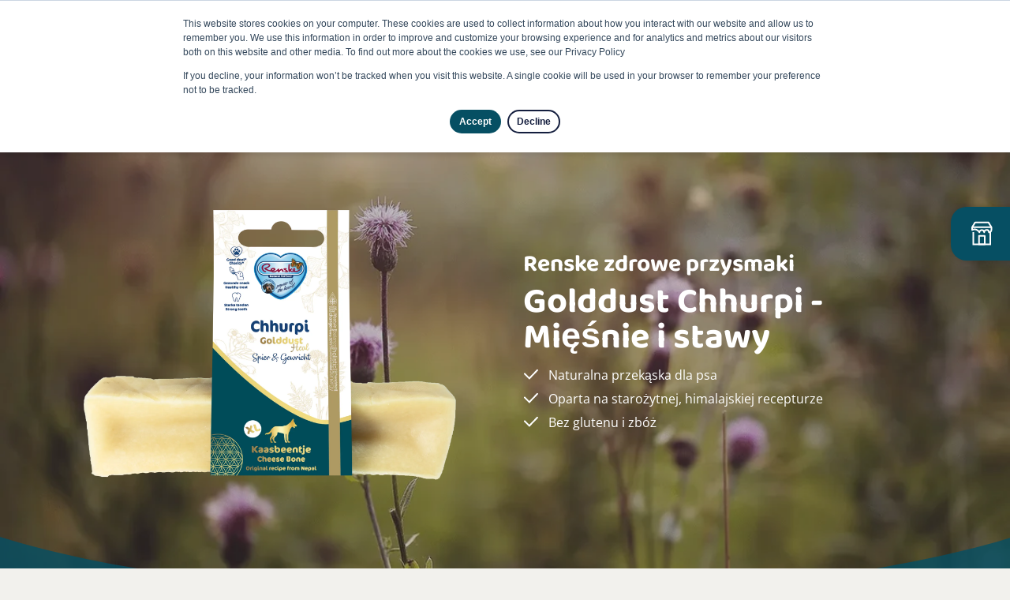

--- FILE ---
content_type: text/html; charset=UTF-8
request_url: https://www.renske.com/pl/produkty/psy/zdrowe-przysmaki/golddust-chhurpi-miesnie-stawy
body_size: 18191
content:
<!doctype html><!--[if lt IE 7]> <html class="no-js lt-ie9 lt-ie8 lt-ie7" lang="pl" > <![endif]--><!--[if IE 7]>    <html class="no-js lt-ie9 lt-ie8" lang="pl" >        <![endif]--><!--[if IE 8]>    <html class="no-js lt-ie9" lang="pl" >               <![endif]--><!--[if gt IE 8]><!--><html class="no-js" lang="pl"><!--<![endif]--><head>
  <script>LUX=function(){function n(){return Date.now?Date.now():+new Date}var r,e=n(),t=window.performance||{},a=t.timing||{navigationStart:(null===(r=window.LUX)||void 0===r?void 0:r.ns)||e};function o(){return t.now?t.now():n()-a.navigationStart}LUX={ac:[],addData:function(n,r){return LUX.cmd(["addData",n,r])},cmd:function(n){return LUX.ac.push(n)},init:function(){return LUX.cmd(["init"])},mark:function(){for(var n=[],r=0;r<arguments.length;r++)n[r]=arguments[r];if(t.mark)return t.mark.apply(t,n);var e=n[0],a=n[1]||{};void 0===a.startTime&&(a.startTime=o());LUX.cmd(["mark",e,a])},markLoadTime:function(){return LUX.cmd(["markLoadTime",o()])},measure:function(){for(var n=[],r=0;r<arguments.length;r++)n[r]=arguments[r];if(t.measure)return t.measure.apply(t,n);var e,a=n[0],i=n[1],u=n[2];e="object"==typeof i?n[1]:{start:i,end:u};e.duration||e.end||(e.end=o());LUX.cmd(["measure",a,e])},send:function(){return LUX.cmd(["send"])},ns:e};var i=LUX;if(window.LUX_ae=[],window.addEventListener("error",(function(n){window.LUX_ae.push(n)})),window.LUX_al=[],"function"==typeof PerformanceObserver&&"function"==typeof PerformanceLongTaskTiming){var u=new PerformanceObserver((function(n){for(var r=n.getEntries(),e=0;e<r.length;e++)window.LUX_al.push(r[e])}));try{u.observe({type:"longtask"})}catch(n){}}return i}();</script><script src="https://cdn.speedcurve.com/js/lux.js?id=4389235908" defer crossorigin="anonymous"></script>
    <meta charset="utf-8">
    <meta http-equiv="X-UA-Compatible" content="IE=edge,chrome=1">
    <meta name="author" content="Renske Natuurlijke Diervoeding b.v.">
    <meta name="description" content="Naturalne przysmaki Renske, w tym Golddust Chhurpi, wspierają zdrowie psów, są bezglutenowe i ręcznie robione zgodnie z himalajską recepturą.">
    <meta name="generator" content="HubSpot">
    <title>Renske Golddust Chhurpi – Mięśnie i stawy</title>
    <link rel="shortcut icon" href="https://www.renske.com/hubfs/Favicon-Renske-Natuurlijke-Diervoeding.webp">
   
  <link rel="preload" as="font" href="https://www.renske.com/hubfs/raw_assets/public/Renske%20theme%20jun%202020/Coded%20Files/fonts/baloo-2-v12-latin-regular.woff2" crossorigin>
  <link rel="preload" as="font" href="https://www.renske.com/hubfs/raw_assets/public/Renske%20theme%20jun%202020/Coded%20Files/fonts/baloo-2-v12-latin-700.woff2" crossorigin>
    <link rel="preload" as="font" href="https://www.renske.com/hubfs/raw_assets/public/Renske%20theme%20jun%202020/Coded%20Files/fonts/open-sans-v28-latin-regular.woff2" crossorigin>
    <link rel="preload" as="font" href="https://www.renske.com/hubfs/raw_assets/public/Renske%20theme%20jun%202020/Coded%20Files/fonts/open-sans-v28-latin-700.woff2" crossorigin>
    <link rel="preload" as="font" href="https://www.renske.com/hubfs/raw_assets/public/Renske%20theme%20jun%202020/Coded%20Files/fonts/open-sans-v28-latin-italic.woff2" crossorigin>
   
  
  <meta name="viewport" content="width=device-width, initial-scale=1">

    
    <meta property="og:description" content="Naturalne przysmaki Renske, w tym Golddust Chhurpi, wspierają zdrowie psów, są bezglutenowe i ręcznie robione zgodnie z himalajską recepturą.">
    <meta property="og:title" content="Renske Golddust Chhurpi – Mięśnie i stawy">
    <meta name="twitter:description" content="Naturalne przysmaki Renske, w tym Golddust Chhurpi, wspierają zdrowie psów, są bezglutenowe i ręcznie robione zgodnie z himalajską recepturą.">
    <meta name="twitter:title" content="Renske Golddust Chhurpi – Mięśnie i stawy">

    

    
  <link rel="preload" as="image" href="https://www.renske.com/hs-fs/hubfs/web-images/tmpshutterstock_322599779IAT26O.webp?length=1200&amp;name=tmpshutterstock_322599779IAT26O.webp" imagesrcset="https://www.renske.com/hs-fs/hubfs/web-images/tmpshutterstock_322599779IAT26O.webp?length=400&amp;name=tmpshutterstock_322599779IAT26O.webp 400w, https://www.renske.com/hs-fs/hubfs/web-images/tmpshutterstock_322599779IAT26O.webp?length=800&amp;name=tmpshutterstock_322599779IAT26O.webp 800w, https://www.renske.com/hs-fs/hubfs/web-images/tmpshutterstock_322599779IAT26O.webp?length=1200&amp;name=tmpshutterstock_322599779IAT26O.webp 1200w" imagesizes="100vw">
  

            <link rel="preload" as="image" href="https://www.renske.com/hubfs/web-images/tmp5.%20Spier%20en%20gewricht%20XL%20golddust%20chhurpi%2087206042hoB9ja.webp" fetchpriority="high"> 
            

    <style>
a.cta_button{-moz-box-sizing:content-box !important;-webkit-box-sizing:content-box !important;box-sizing:content-box !important;vertical-align:middle}.hs-breadcrumb-menu{list-style-type:none;margin:0px 0px 0px 0px;padding:0px 0px 0px 0px}.hs-breadcrumb-menu-item{float:left;padding:10px 0px 10px 10px}.hs-breadcrumb-menu-divider:before{content:'›';padding-left:10px}.hs-featured-image-link{border:0}.hs-featured-image{float:right;margin:0 0 20px 20px;max-width:50%}@media (max-width: 568px){.hs-featured-image{float:none;margin:0;width:100%;max-width:100%}}.hs-screen-reader-text{clip:rect(1px, 1px, 1px, 1px);height:1px;overflow:hidden;position:absolute !important;width:1px}
</style>

<link rel="stylesheet" href="https://www.renske.com/hubfs/hub_generated/module_assets/1/30092737555/1743110064743/module_Header_Search_input_translator.min.css">
<link rel="stylesheet" href="https://www.renske.com/hubfs/hub_generated/template_assets/1/30081984844/1743065767319/template_style.css">
<link rel="stylesheet" href="https://www.renske.com/hubfs/hub_generated/module_assets/1/31277856591/1757332351080/module_Header_-_Product.min.css">
<link rel="stylesheet" href="https://www.renske.com/hubfs/hub_generated/module_assets/1/81631606883/1743110172236/module_Breadcrumbs_2022.min.css">
<link rel="stylesheet" href="https://www.renske.com/hubfs/hub_generated/module_assets/1/30207927271/1757332357949/module_Section_-_Text_and_media.min.css">
<link rel="stylesheet" href="https://www.renske.com/hubfs/hub_generated/module_assets/1/31166885848/1743110103360/module_Section_-_Tabs_info.min.css">
<link rel="stylesheet" href="https://www.renske.com/hs-fs/hub/6897181/hub_generated/template_assets/30081984877/1591618600641/Renske_theme_jun_2020/Coded_Files/css/flex-module.css">
<link rel="stylesheet" href="https://www.renske.com/hubfs/hub_generated/module_assets/1/33385076404/1743110129814/module_Section_-_Related_items_filter.min.css">
<link rel="stylesheet" href="https://www.renske.com/hubfs/hub_generated/module_assets/1/30843522523/1743110087932/module_Section_-_Find_a_store.min.css">
<link rel="stylesheet" href="https://www.renske.com/hubfs/hub_generated/module_assets/1/154704407649/1743110183101/module_Section_-_Quote_global.min.css">
<link rel="stylesheet" href="https://www.renske.com/hubfs/hub_generated/module_assets/1/32057504648/1743110125569/module_Footer_contactgegevens.min.css">
<link rel="stylesheet" href="https://www.renske.com/hubfs/hub_generated/module_assets/1/30084038881/1743110062777/module_Footer_menu.min.css">

    


    
<!--  Added by GoogleAnalytics4 integration -->
<script>
var _hsp = window._hsp = window._hsp || [];
window.dataLayer = window.dataLayer || [];
function gtag(){dataLayer.push(arguments);}

var useGoogleConsentModeV2 = true;
var waitForUpdateMillis = 1000;


if (!window._hsGoogleConsentRunOnce) {
  window._hsGoogleConsentRunOnce = true;

  gtag('consent', 'default', {
    'ad_storage': 'denied',
    'analytics_storage': 'denied',
    'ad_user_data': 'denied',
    'ad_personalization': 'denied',
    'wait_for_update': waitForUpdateMillis
  });

  if (useGoogleConsentModeV2) {
    _hsp.push(['useGoogleConsentModeV2'])
  } else {
    _hsp.push(['addPrivacyConsentListener', function(consent){
      var hasAnalyticsConsent = consent && (consent.allowed || (consent.categories && consent.categories.analytics));
      var hasAdsConsent = consent && (consent.allowed || (consent.categories && consent.categories.advertisement));

      gtag('consent', 'update', {
        'ad_storage': hasAdsConsent ? 'granted' : 'denied',
        'analytics_storage': hasAnalyticsConsent ? 'granted' : 'denied',
        'ad_user_data': hasAdsConsent ? 'granted' : 'denied',
        'ad_personalization': hasAdsConsent ? 'granted' : 'denied'
      });
    }]);
  }
}

gtag('js', new Date());
gtag('set', 'developer_id.dZTQ1Zm', true);
gtag('config', 'G-PTN9N4CPLQ');
</script>
<script async src="https://www.googletagmanager.com/gtag/js?id=G-PTN9N4CPLQ"></script>

<!-- /Added by GoogleAnalytics4 integration -->

<!--  Added by GoogleTagManager integration -->
<script>
var _hsp = window._hsp = window._hsp || [];
window.dataLayer = window.dataLayer || [];
function gtag(){dataLayer.push(arguments);}

var useGoogleConsentModeV2 = true;
var waitForUpdateMillis = 1000;



var hsLoadGtm = function loadGtm() {
    if(window._hsGtmLoadOnce) {
      return;
    }

    if (useGoogleConsentModeV2) {

      gtag('set','developer_id.dZTQ1Zm',true);

      gtag('consent', 'default', {
      'ad_storage': 'denied',
      'analytics_storage': 'denied',
      'ad_user_data': 'denied',
      'ad_personalization': 'denied',
      'wait_for_update': waitForUpdateMillis
      });

      _hsp.push(['useGoogleConsentModeV2'])
    }

    (function(w,d,s,l,i){w[l]=w[l]||[];w[l].push({'gtm.start':
    new Date().getTime(),event:'gtm.js'});var f=d.getElementsByTagName(s)[0],
    j=d.createElement(s),dl=l!='dataLayer'?'&l='+l:'';j.async=true;j.src=
    'https://www.googletagmanager.com/gtm.js?id='+i+dl;f.parentNode.insertBefore(j,f);
    })(window,document,'script','dataLayer','GTM-NGRZZ44');

    window._hsGtmLoadOnce = true;
};

_hsp.push(['addPrivacyConsentListener', function(consent){
  if(consent.allowed || (consent.categories && consent.categories.analytics)){
    hsLoadGtm();
  }
}]);

</script>

<!-- /Added by GoogleTagManager integration -->

    <link rel="canonical" href="https://www.renske.com/pl/produkty/psy/zdrowe-przysmaki/golddust-chhurpi-miesnie-stawy">

<meta name="facebook-domain-verification" content="mwwswqj7dmkkyc2qx5ov3zuriw1xd3">

<meta property="og:url" content="https://www.renske.com/pl/produkty/psy/zdrowe-przysmaki/golddust-chhurpi-miesnie-stawy">
<meta name="twitter:card" content="summary">
<meta http-equiv="content-language" content="pl">
<link rel="alternate" hreflang="de" href="https://www.renske.com/de/produkte/hunde/gesunde-belohnungen/golddust-chhurpi-muskeln-gelenke">
<link rel="alternate" hreflang="en" href="https://www.renske.com/en/products/dogs/healthy-treats/renske-golddust-chhurpi-muscles-joints">
<link rel="alternate" hreflang="fr" href="https://www.renske.com/fr/produits/chiens/recompenses-saines/golddust-chhurpi-muscles">
<link rel="alternate" hreflang="nl" href="https://www.renske.com/nl/producten/honden/gezonde-beloningen/renske-golddust-chhurpi-spier-gewricht">
<link rel="alternate" hreflang="pl" href="https://www.renske.com/pl/produkty/psy/zdrowe-przysmaki/golddust-chhurpi-miesnie-stawy">





  

</head>
<body class="header-float   hs-content-id-117069443412 hs-site-page page " style="">
<!--  Added by GoogleTagManager integration -->
<noscript><iframe src="https://www.googletagmanager.com/ns.html?id=GTM-NGRZZ44" height="0" width="0" style="display:none;visibility:hidden"></iframe></noscript>

<!-- /Added by GoogleTagManager integration -->

    <div class="header-container-wrapper">
    <div class="header-container container-fluid">

<div class="row-fluid-wrapper row-depth-1 row-number-1 ">
<div class="row-fluid ">
<div class="span12 widget-span widget-type-global_group " style="" data-widget-type="global_group" data-x="0" data-w="12">
<div class="" data-global-widget-path="generated_global_groups/30084037865.html"><div class="row-fluid-wrapper row-depth-1 row-number-1 ">
<div class="row-fluid ">
<div id="header" class="span12 widget-span widget-type-cell " style="" data-widget-type="cell" data-x="0" data-w="12">

<div class="row-fluid-wrapper row-depth-1 row-number-2 ">
<div class="row-fluid ">
<div class="span12 widget-span widget-type-cell responsive-nav" style="" data-widget-type="cell" data-x="0" data-w="12">

</div><!--end widget-span -->
</div><!--end row-->
</div><!--end row-wrapper -->

<div class="row-fluid-wrapper row-depth-1 row-number-3 ">
<div class="row-fluid ">
<div class="span12 widget-span widget-type-cell header" style="" data-widget-type="cell" data-x="0" data-w="12">

<div class="row-fluid-wrapper row-depth-1 row-number-4 ">
<div class="row-fluid ">
<div class="span4 widget-span widget-type-cell header-logo" style="" data-widget-type="cell" data-x="0" data-w="4">

<div class="row-fluid-wrapper row-depth-1 row-number-5 ">
<div class="row-fluid ">
<div class="span12 widget-span widget-type-custom_widget logo" style="" data-widget-type="custom_widget" data-x="0" data-w="12">
<div id="hs_cos_wrapper_module_1594813637281695" class="hs_cos_wrapper hs_cos_wrapper_widget hs_cos_wrapper_type_module widget-type-logo" style="" data-hs-cos-general-type="widget" data-hs-cos-type="module">
  






















  
  <span id="hs_cos_wrapper_module_1594813637281695_hs_logo_widget" class="hs_cos_wrapper hs_cos_wrapper_widget hs_cos_wrapper_type_logo" style="" data-hs-cos-general-type="widget" data-hs-cos-type="logo"><a href="https://www.renske.com/pl" id="hs-link-module_1594813637281695_hs_logo_widget" style="border-width:0px;border:0px;"><img src="https://www.renske.com/hs-fs/hubfs/logo-Renske.png?width=170&amp;height=149&amp;name=logo-Renske.png" class="hs-image-widget " height="149" style="height: auto;width:170px;border-width:0px;border:0px;" width="170" alt="Renske Natuurlijke Diervoeding Logo" title="Renske Natuurlijke Diervoeding Logo" srcset="https://www.renske.com/hs-fs/hubfs/logo-Renske.png?width=85&amp;height=75&amp;name=logo-Renske.png 85w, https://www.renske.com/hs-fs/hubfs/logo-Renske.png?width=170&amp;height=149&amp;name=logo-Renske.png 170w, https://www.renske.com/hs-fs/hubfs/logo-Renske.png?width=255&amp;height=224&amp;name=logo-Renske.png 255w, https://www.renske.com/hs-fs/hubfs/logo-Renske.png?width=340&amp;height=298&amp;name=logo-Renske.png 340w, https://www.renske.com/hs-fs/hubfs/logo-Renske.png?width=425&amp;height=373&amp;name=logo-Renske.png 425w, https://www.renske.com/hs-fs/hubfs/logo-Renske.png?width=510&amp;height=447&amp;name=logo-Renske.png 510w" sizes="(max-width: 170px) 100vw, 170px"></a></span>
</div>

</div><!--end widget-span -->
</div><!--end row-->
</div><!--end row-wrapper -->

</div><!--end widget-span -->
<div class="span8 widget-span widget-type-cell header-main" style="" data-widget-type="cell" data-x="4" data-w="8">

<div class="row-fluid-wrapper row-depth-1 row-number-6 ">
<div class="row-fluid ">
<div class="span12 widget-span widget-type-cell header-main-top" style="" data-widget-type="cell" data-x="0" data-w="12">

<div class="row-fluid-wrapper row-depth-2 row-number-1 ">
<div class="row-fluid ">
<div class="span3 widget-span widget-type-custom_widget header-main-search-input" style="" data-widget-type="custom_widget" data-x="0" data-w="3">
<div id="hs_cos_wrapper_module_1591280988321689" class="hs_cos_wrapper hs_cos_wrapper_widget hs_cos_wrapper_type_module" style="" data-hs-cos-general-type="widget" data-hs-cos-type="module">













<div class="hs-search-field">
  <div class="hs-search-field-wrapper">
    <div class="hs-search-field__bar"> 
      <form action="/hs-search-results">
        
        <input type="text" class="hs-search-field__input" name="term" autocomplete="off" aria-label="Search" placeholder="Poszukiwanie">

        
          <input type="hidden" name="type" value="SITE_PAGE">
        
        
        
          <input type="hidden" name="type" value="BLOG_POST">
          <input type="hidden" name="type" value="LISTING_PAGE">
        
        
        
        
        
        <input type="hidden" name="language" value="pl">

        
        <button aria-label="Search"><span id="hs_cos_wrapper_module_1591280988321689_" class="hs_cos_wrapper hs_cos_wrapper_widget hs_cos_wrapper_type_icon" style="" data-hs-cos-general-type="widget" data-hs-cos-type="icon"><svg version="1.0" xmlns="http://www.w3.org/2000/svg" viewbox="0 0 512 512" aria-hidden="true"><g id="search2_layer"><path d="M505 442.7L405.3 343c-4.5-4.5-10.6-7-17-7H372c27.6-35.3 44-79.7 44-128C416 93.1 322.9 0 208 0S0 93.1 0 208s93.1 208 208 208c48.3 0 92.7-16.4 128-44v16.3c0 6.4 2.5 12.5 7 17l99.7 99.7c9.4 9.4 24.6 9.4 33.9 0l28.3-28.3c9.4-9.4 9.4-24.6.1-34zM208 336c-70.7 0-128-57.2-128-128 0-70.7 57.2-128 128-128 70.7 0 128 57.2 128 128 0 70.7-57.2 128-128 128z" /></g></svg></span></button>
        
      </form>
    </div>
    <ul class="hs-search-field__suggestions"></ul>
  </div>
  <div class="hs-search-field__toggle">
    <button class="toggle hs-search-field__toggle-button" aria-expanded="false">
      <span class="toggle-inner">
        <svg class="icon-search" xmlns="http://www.w3.org/2000/svg" viewbox="0 0 16 16"><path class="fill" d="M15.8 14.8l-4.5-4.5c2.2-2.8 1.7-6.8-1-8.9s-6.8-1.7-8.9 1 -1.7 6.8 1 8.9c2.3 1.9 5.7 1.8 8-0.1l4.4 4.5c0.3 0.3 0.7 0.3 1 0C16.1 15.5 16.1 15.1 15.8 14.8zM6.3 11.4c-2.8 0-5-2.3-5-5 0-2.8 2.3-5 5-5s5 2.3 5 5c0 1.3-0.5 2.6-1.5 3.6C9 10.8 7.7 11.4 6.3 11.4z" /></svg>
        <svg class="icon-close" xmlns="http://www.w3.org/2000/svg" width="16" height="16" viewbox="0 0 16 16"><path class="fill" d="M9 8l6.8-6.8c0.3-0.3 0.3-0.7 0-0.9 -0.3-0.3-0.7-0.3-1 0L8.1 7.1 1.4 0.3c-0.3-0.3-0.7-0.3-1 0 -0.3 0.2-0.3 0.6 0 0.9L7.1 8l-6.8 6.8c-0.3 0.3-0.3 0.7 0 0.9 0.3 0.3 0.7 0.3 1 0l6.7-6.8 6.7 6.8c0.3 0.3 0.7 0.3 1 0 0.3-0.2 0.3-0.6 0-0.9L9 8z" /></svg>
        <span class="toggle-text">Search</span>
      </span>
    </button>
  </div>
</div></div>

</div><!--end widget-span -->
<div class="span5 widget-span widget-type-custom_widget header-main-secondary-nav" style="" data-widget-type="custom_widget" data-x="3" data-w="5">
<div id="hs_cos_wrapper_module_1594813768589842" class="hs_cos_wrapper hs_cos_wrapper_widget hs_cos_wrapper_type_module widget-type-menu" style="" data-hs-cos-general-type="widget" data-hs-cos-type="module">
<span id="hs_cos_wrapper_module_1594813768589842_" class="hs_cos_wrapper hs_cos_wrapper_widget hs_cos_wrapper_type_menu" style="" data-hs-cos-general-type="widget" data-hs-cos-type="menu"><div id="hs_menu_wrapper_module_1594813768589842_" class="hs-menu-wrapper active-branch no-flyouts hs-menu-flow-horizontal" role="navigation" data-sitemap-name="default" data-menu-id="44189362030" aria-label="Navigation Menu">
 <ul role="menu">
  <li class="hs-menu-item hs-menu-depth-1" role="none"><a href="https://www.renske.com/pl/zrownowazony-rozwoj" role="menuitem">Zrównoważony rozwój</a></li>
  <li class="hs-menu-item hs-menu-depth-1" role="none"><a href="https://www.natuurlijkrenske.nl" role="menuitem">Shop</a></li>
 </ul>
</div></span></div>

</div><!--end widget-span -->
<div class="span4 widget-span widget-type-custom_widget header-main-lang" style="" data-widget-type="custom_widget" data-x="8" data-w="4">
<div id="hs_cos_wrapper_module_1593517616136150" class="hs_cos_wrapper hs_cos_wrapper_widget hs_cos_wrapper_type_module" style="" data-hs-cos-general-type="widget" data-hs-cos-type="module">
  







<div class="navbar">
  <div class="navbar__inner">
    <button class="navbar__toggle">
      <span class="navbar__toggle--label">Toggle</span>
      <svg class="navbar__toggle--icon" xmlns="http://www.w3.org/2000/svg" width="40" height="40" viewbox="0 0 40 40"><path class="fill" d="M26.3 15.3c-1.5-2-3.8-3.2-6.3-3.2 -4.3 0-7.8 3.5-7.8 7.8 0 4.3 3.5 7.8 7.8 7.8 4.3 0 7.8-3.5 7.8-7.8C27.8 18.3 27.3 16.7 26.3 15.3zM25.7 23.7c-0.6-0.2-1.1-0.5-1.7-0.6 0.2-0.8 0.3-1.7 0.3-2.6h2.5C26.7 21.7 26.3 22.8 25.7 23.7zM13.2 20.5h2.5c0 0.9 0.2 1.8 0.3 2.6 -0.6 0.2-1.2 0.4-1.7 0.6C13.7 22.8 13.3 21.7 13.2 20.5zM14.3 16.3c0.6 0.3 1.1 0.5 1.7 0.6 -0.2 0.8-0.3 1.7-0.3 2.6h-2.5C13.3 18.3 13.7 17.2 14.3 16.3zM25.1 15.5c-0.4 0.2-0.9 0.4-1.4 0.5 -0.3-0.9-0.7-1.6-1.1-2.2C23.5 14.1 24.4 14.7 25.1 15.5zM20.5 22.5V20.5h2.8c0 0.8-0.1 1.6-0.3 2.3C22.2 22.7 21.3 22.6 20.5 22.5zM22.7 23.8c-0.5 1.5-1.3 2.6-2.2 2.9v-3.2C21.3 23.6 22 23.7 22.7 23.8zM20.5 19.5v-2c0.8 0 1.7-0.1 2.5-0.3 0.2 0.7 0.3 1.5 0.3 2.3H20.5zM20.5 16.5v-3.2c0.9 0.3 1.7 1.4 2.2 2.9C22 16.4 21.3 16.4 20.5 16.5zM17 22.8c-0.2-0.7-0.3-1.5-0.3-2.3h2.8v2C18.7 22.6 17.8 22.7 17 22.8zM19.5 23.5v3.2c-0.9-0.3-1.7-1.4-2.2-2.9C18 23.7 18.8 23.6 19.5 23.5zM16.7 19.5c0-0.8 0.1-1.6 0.3-2.3 0.8 0.2 1.7 0.3 2.5 0.3v2H16.7zM17.3 16.2c0.5-1.5 1.3-2.6 2.2-2.9v3.2C18.8 16.4 18 16.4 17.3 16.2zM17.4 13.7c-0.4 0.6-0.8 1.4-1.1 2.3 -0.5-0.1-0.9-0.3-1.4-0.5C15.6 14.7 16.5 14.1 17.4 13.7zM14.9 24.5c0.5-0.2 0.9-0.3 1.4-0.5 0.3 0.9 0.7 1.7 1.1 2.3 0 0 0 0 0 0C16.5 25.9 15.6 25.3 14.9 24.5zM22.5 26.3c0.4-0.6 0.9-1.4 1.2-2.3 0.5 0.1 0.9 0.3 1.4 0.5C24.4 25.3 23.5 25.9 22.5 26.3zM24.3 19.5c0-0.9-0.1-1.8-0.3-2.6 0.6-0.2 1.2-0.4 1.7-0.6 0.6 1 1 2.1 1.1 3.2H24.3z" /></svg>
    </button>
    <div class="navbar__content" data-update="2">
      
      
      
      
      
      
      <a data-id="117069443412" data-slug="https://www.renske.com/pl/produkty/psy/zdrowe-przysmaki/golddust-chhurpi-miesnie-stawy" class="navbar__item lang-pl navbar__item--current" href="https://www.renske.com/pl/produkty/psy/zdrowe-przysmaki/golddust-chhurpi-miesnie-stawy">Polski</a>
      
      
      
      
      
      
      
      
      <a data-id="117053231774" data-state="PUBLISHED" data-slug="https://www.renske.com/nl/producten/honden/gezonde-beloningen/renske-golddust-chhurpi-spier-gewricht" class="navbar__item lang-nl" href="/nl/producten/honden/gezonde-beloningen/renske-golddust-chhurpi-spier-gewricht">Nederlands</a>
      
      
      
      
      
      
      
      
      
      <a data-id="117056664676" data-state="PUBLISHED" data-slug="https://www.renske.com/en/products/dogs/healthy-treats/renske-golddust-chhurpi-muscles-joints" class="navbar__item lang-en" href="/en/products/dogs/healthy-treats/renske-golddust-chhurpi-muscles-joints">English</a>
      
      
      
      
      
      
      
      
      
      <a data-id="117062417212" data-state="PUBLISHED" data-slug="https://www.renske.com/de/produkte/hunde/gesunde-belohnungen/golddust-chhurpi-muskeln-gelenke" class="navbar__item lang-de" href="/de/produkte/hunde/gesunde-belohnungen/golddust-chhurpi-muskeln-gelenke">Deutsch</a>
      
      
      
      
      
      
      
      
      
      <a data-id="117068334362" data-state="PUBLISHED" data-slug="https://www.renske.com/fr/produits/chiens/recompenses-saines/golddust-chhurpi-muscles" class="navbar__item lang-fr" href="/fr/produits/chiens/recompenses-saines/golddust-chhurpi-muscles">Français</a>
      
      
      
    </div>
  </div> 
</div>



</div>

</div><!--end widget-span -->
</div><!--end row-->
</div><!--end row-wrapper -->

</div><!--end widget-span -->
</div><!--end row-->
</div><!--end row-wrapper -->

<div class="row-fluid-wrapper row-depth-1 row-number-1 ">
<div class="row-fluid ">
<div class="span12 widget-span widget-type-cell header-main-bottom" style="" data-widget-type="cell" data-x="0" data-w="12">

<div class="row-fluid-wrapper row-depth-2 row-number-1 ">
<div class="row-fluid ">
<div class="span12 widget-span widget-type-custom_widget header-main-primary-nav" style="" data-widget-type="custom_widget" data-x="0" data-w="12">
<div id="hs_cos_wrapper_module_1594813701810750" class="hs_cos_wrapper hs_cos_wrapper_widget hs_cos_wrapper_type_module widget-type-menu" style="" data-hs-cos-general-type="widget" data-hs-cos-type="module">
<span id="hs_cos_wrapper_module_1594813701810750_" class="hs_cos_wrapper hs_cos_wrapper_widget hs_cos_wrapper_type_menu" style="" data-hs-cos-general-type="widget" data-hs-cos-type="menu"><div id="hs_menu_wrapper_module_1594813701810750_" class="hs-menu-wrapper active-branch flyouts hs-menu-flow-horizontal" role="navigation" data-sitemap-name="default" data-menu-id="44189363860" aria-label="Navigation Menu">
 <ul role="menu">
  <li class="hs-menu-item hs-menu-depth-1" role="none"><a href="https://www.renske.com/pl/" role="menuitem">
    <svg class="nav-icon" xmlns="http://www.w3.org/2000/svg" width="14" height="18" viewbox="0 0 14 18">
     <path class="fill" d="M0.8 17.5V9.7L7 2.3l6.2 7.4V17.5L0.8 17.5z" />
    </svg><span class="nav-txt">Home</span></a></li>
  <li class="hs-menu-item hs-menu-depth-1 hs-item-has-children" role="none"><a href="https://www.renske.com/pl/produkty" aria-haspopup="true" aria-expanded="false" role="menuitem">Produkty</a>
   <ul role="menu" class="hs-menu-children-wrapper">
    <li class="hs-menu-item hs-menu-depth-2" role="none"><a href="https://www.renske.com/pl/przeglad/pies" role="menuitem">Dla psów</a></li>
    <li class="hs-menu-item hs-menu-depth-2" role="none"><a href="https://www.renske.com/pl/przeglad/kot" role="menuitem">Dla kotów</a></li>
    <li class="hs-menu-item hs-menu-depth-2" role="none"><a href="https://www.renske.com/pl/produkty/skladniki" role="menuitem">Składniki</a></li>
   </ul></li>
  <li class="hs-menu-item hs-menu-depth-1 hs-item-has-children" role="none"><a href="https://www.renske.com/pl/o-renske" aria-haspopup="true" aria-expanded="false" role="menuitem">O Renske</a>
   <ul role="menu" class="hs-menu-children-wrapper">
    <li class="hs-menu-item hs-menu-depth-2" role="none"><a href="https://www.renske.com/pl/over-renske/ons-team" role="menuitem">Nasz zespół</a></li>
   </ul></li>
  <li class="hs-menu-item hs-menu-depth-1" role="none"><a href="https://www.renske.com/pl/punkty-sprzedazy" role="menuitem">Zbytu</a></li>
  <li class="hs-menu-item hs-menu-depth-1" role="none"><a href="https://www.renske.com/pl/contact" role="menuitem">Kontakt</a></li>
 </ul>
</div></span></div>

</div><!--end widget-span -->
</div><!--end row-->
</div><!--end row-wrapper -->

</div><!--end widget-span -->
</div><!--end row-->
</div><!--end row-wrapper -->

</div><!--end widget-span -->
</div><!--end row-->
</div><!--end row-wrapper -->

</div><!--end widget-span -->
</div><!--end row-->
</div><!--end row-wrapper -->

</div><!--end widget-span -->
</div><!--end row-->
</div><!--end row-wrapper -->
</div>
</div><!--end widget-span -->
</div><!--end row-->
</div><!--end row-wrapper -->

    </div><!--end header -->
</div><!--end header wrapper -->

<div class="body-container-wrapper">
    <div class="body-container container-fluid">

<div class="row-fluid-wrapper row-depth-1 row-number-1 ">
<div class="row-fluid ">
<div class="span12 widget-span widget-type-custom_widget " style="" data-widget-type="custom_widget" data-x="0" data-w="12">
<div id="hs_cos_wrapper_module_1593090108904115" class="hs_cos_wrapper hs_cos_wrapper_widget hs_cos_wrapper_type_module" style="" data-hs-cos-general-type="widget" data-hs-cos-type="module">



<div class="header-product-btns-wrapper">
  
  
  <img class="product-header-bg-img" fetchpriority="high" src="https://www.renske.com/hs-fs/hubfs/web-images/tmpshutterstock_322599779IAT26O.webp?length=1200&amp;name=tmpshutterstock_322599779IAT26O.webp" srcset="https://www.renske.com/hs-fs/hubfs/web-images/tmpshutterstock_322599779IAT26O.webp?length=400&amp;name=tmpshutterstock_322599779IAT26O.webp 400w, https://www.renske.com/hs-fs/hubfs/web-images/tmpshutterstock_322599779IAT26O.webp?length=800&amp;name=tmpshutterstock_322599779IAT26O.webp 800w, https://www.renske.com/hs-fs/hubfs/web-images/tmpshutterstock_322599779IAT26O.webp?length=1200&amp;name=tmpshutterstock_322599779IAT26O.webp 1200w" sizes="100vw" alt="shutterstock_322599779">
  
  <section class="section header-product txt-color-white">
    <div class="backdrop" style="background-color:rgba(0, 0, 0, 0.25);">
      <div class="container">
        <div class="main-wrapper">
          <div class="main-wrapper__content">
            <h3>Renske zdrowe przysmaki</h3>
<h1>Golddust Chhurpi - Mięśnie i stawy</h1>
<ul style="list-style-type: circle;">
<li>Naturalna przekąska dla psa</li>
<li>Oparta na starożytnej, himalajskiej recepturze</li>
<li>Bez glutenu i zbóż</li>
</ul>

            
          </div>
          <div class="main-wrapper__product">
            
            
            <img src="https://www.renske.com/hubfs/web-images/tmp5.%20Spier%20en%20gewricht%20XL%20golddust%20chhurpi%2087206042hoB9ja.webp" alt="5. Spier en gewricht XL golddust chhurpi 8720604241679-2" fetchpriority="high">
            
          </div>
        </div>
      </div>
    </div>
    <div data-global-resource-path="Renske theme jun 2020/Coded Files/modules/usps.html">
    
    
    
    
  
  <div class="usps">
    <svg class="svg-overlay" xmlns="http://www.w3.org/2000/svg" viewbox="0 0 2000 4000"><path style="opacity:0.80;enable-background:new;" d="M0 4000V0c14.3 4.5 29.2 8.9 44.5 13.1s31.3 8.5 47.5 12.5 33.2 8 50.4 11.9 35.1 7.6 53.2 11.2c18.1 3.6 36.9 7.1 55.9 10.4 19 3.4 38.6 6.6 58.4 9.7 19.8 3.1 40.3 6.1 60.8 8.9 20.6 2.8 41.8 5.6 63 8.1 21.3 2.6 43.2 5 65.1 7.3 22 2.3 44.6 4.4 67.1 6.4 22.6 2 45.9 3.8 69 5.5 23.3 1.7 47.1 3.2 70.7 4.6 23.8 1.4 48.1 2.6 72.3 3.6 24.3 1 49.2 1.9 73.8 2.6 24.8 0.7 50.1 1.2 75.1 1.6 25.3 0.4 50.9 0.5 76.3 0.5 25.2 0 50.6-0.2 75.6-0.5 24.8-0.3 49.8-0.9 74.5-1.6 24.4-0.7 49-1.5 73.2-2.6 23.9-1 48.1-2.2 71.7-3.5 23.5-1.3 47.1-2.8 70.2-4.5 22.9-1.6 46-3.5 68.5-5.4 22.4-1.9 44.8-4.1 66.6-6.3 21.8-2.2 43.5-4.6 64.7-7.1 21.1-2.5 42.2-5.2 62.6-8 20.4-2.8 40.7-5.7 60.4-8.8 19.7-3 39.2-6.2 58.1-9.5 18.9-3.3 37.6-6.7 55.6-10.3 18-3.5 35.9-7.2 53-11 17.2-3.8 34.1-7.7 50.3-11.7s32.2-8.1 47.5-12.3c15.3-4.2 30.3-8.5 44.5-12.9V4000H0z" /></svg>
    <div class="container">
      <div class="usps-wrapper">
        <div class="item">
          <svg xmlns="http://www.w3.org/2000/svg" width="32" height="38" viewbox="0 0 32 38"><path style="fill:none;stroke:#FFFFFF;stroke-width:2;stroke-linecap:round;stroke-miterlimit:10;" d="M1.9 16.1h6.5l6.9-4.3c0 0 5.1-3.6 5.2-5.6s0.8-3.8 3-3c1.1 0.4 1.3 2.2 1.3 4 0 3.9-3.2 6.7-4.5 7.5" /><path style="fill:none;stroke:#FFFFFF;stroke-width:2;stroke-linecap:round;stroke-miterlimit:10;" d="M1.9 29.9h6c0 0 2.7 5.1 6.8 5.1h8.1" /><path style="fill:none;stroke:#FFFFFF;stroke-width:2;stroke-linecap:round;stroke-miterlimit:10;" d="M18 18.6c0 0-0.6 5.2-5.7 5.9" /><path style="fill:none;stroke:#FFFFFF;stroke-width:2;stroke-linecap:round;stroke-miterlimit:10;" d="M20.6 14.5h5.1c1.4 0 2.6 1.2 2.6 2.6l0 0c0 1.4-1.1 2.6-2.6 2.6h-5.1c-1.4 0-2.6-1.1-2.6-2.6l0 0C18 15.7 19.2 14.5 20.6 14.5z" /><path style="fill:none;stroke:#FFFFFF;stroke-width:2;stroke-linecap:round;stroke-miterlimit:10;" d="M19.9 19.7h7.7c1.4 0 2.6 1.2 2.6 2.6l0 0c0 1.4-1.1 2.6-2.6 2.6h-7.7c-1.4 0-2.6-1.1-2.6-2.6l0 0C17.3 20.8 18.5 19.7 19.9 19.7z" /><path style="fill:none;stroke:#FFFFFF;stroke-width:2;stroke-linecap:round;stroke-miterlimit:10;" d="M20.6 24.8h5.6c1.4 0 2.6 1.2 2.6 2.6l0 0c0 1.4-1.1 2.6-2.6 2.6h-5.6c-1.4 0-2.6-1.1-2.6-2.6l0 0C18 25.9 19.2 24.8 20.6 24.8z" /><path style="fill:none;stroke:#FFFFFF;stroke-width:2;stroke-linecap:round;stroke-miterlimit:10;" d="M20.6 29.9h3.9c1.4 0 2.6 1.2 2.6 2.6l0 0c0 1.4-1.1 2.6-2.6 2.6h-3.9c-1.4 0-2.6-1.1-2.6-2.6l0 0C18 31.1 19.2 29.9 20.6 29.9z" /></svg>
          Odpowiedzialny
        </div>
        <div class="item">
          <svg xmlns="http://www.w3.org/2000/svg" width="38" height="38" viewbox="0 0 38 38"><g transform="translate(-329.221 -339.062)"><circle style="fill:none;stroke:#FFFFFF;stroke-width:2;stroke-miterlimit:10;" cx="348.2" cy="358.1" r="17.5" /><line style="fill:none;stroke:#FFFFFF;stroke-width:2;stroke-linecap:round;stroke-miterlimit:10;" x1="354.3" y1="364.1" x2="360.7" y2="370.4" /><line style="fill:none;stroke:#FFFFFF;stroke-width:2;stroke-linecap:round;stroke-miterlimit:10;" x1="335.9" y1="345.6" x2="342.2" y2="352" /><path style="fill:#FFFFFF;stroke:#FFFFFF;stroke-miterlimit:10;" d="M356.4 351.7c-1.3 1.3-2.7 1.9-3.2 1.4s0.1-1.9 1.4-3.2c0.9-0.8 2-1.3 3.2-1.4C357.7 349.7 357.2 350.8 356.4 351.7z" /><path style="fill:#FFFFFF;stroke:#FFFFFF;stroke-miterlimit:10;" d="M354.1 357.9c-1.8 0-3.2-0.6-3.2-1.3s1.4-1.3 3.2-1.3c1.2 0.1 2.3 0.5 3.2 1.3C356.4 357.4 355.3 357.8 354.1 357.9z" /><path style="fill:#FFFFFF;stroke:#FFFFFF;stroke-miterlimit:10;" d="M350.4 361.6c-1.8 0-3.2-0.6-3.2-1.3s1.4-1.3 3.2-1.3c1.2 0.1 2.3 0.5 3.2 1.3C352.7 361.1 351.6 361.6 350.4 361.6z" /><path style="fill:#FFFFFF;stroke:#FFFFFF;stroke-miterlimit:10;" d="M346.4 365.6c-1.8 0-3.2-0.6-3.2-1.3s1.4-1.3 3.2-1.3c1.2 0.1 2.3 0.5 3.2 1.3C348.7 365.1 347.6 365.5 346.4 365.6z" /><path style="fill:#FFFFFF;stroke:#FFFFFF;stroke-miterlimit:10;" d="M348.2 352c0 1.8 0.6 3.2 1.3 3.2s1.3-1.4 1.3-3.2c-0.1-1.2-0.5-2.3-1.3-3.2C348.7 349.7 348.3 350.8 348.2 352z" /><path style="fill:#FFFFFF;stroke:#FFFFFF;stroke-miterlimit:10;" d="M344.5 355.7c0 1.8 0.6 3.2 1.3 3.2s1.3-1.4 1.3-3.2c-0.1-1.2-0.5-2.3-1.3-3.2C345 353.4 344.5 354.6 344.5 355.7z" /><path style="fill:#FFFFFF;stroke:#FFFFFF;stroke-miterlimit:10;" d="M340.5 359.7c0 1.8 0.6 3.2 1.3 3.2s1.3-1.4 1.3-3.2c-0.1-1.2-0.5-2.3-1.3-3.2C341 357.4 340.6 358.5 340.5 359.7z" /><line style="fill:none;stroke:#FFFFFF;stroke-width:2;stroke-linecap:round;stroke-miterlimit:10;" x1="340.7" y1="365.4" x2="338.1" y2="368.1" /></g></svg>
          Bezglutenowy
        </div>
        <div class="item">
          <svg xmlns="http://www.w3.org/2000/svg" width="34" height="38" viewbox="0 0 34 38"><path style="fill:none;stroke:#FFFFFF;stroke-width:2;stroke-miterlimit:10;" d="M9.7 15c1.1-1.6 2.6-2.8 4.4-3.5 0 0 0.9-0.4 1.4-0.5 1.2-0.4 2.4-0.6 3.7-0.8 0.4 0 0.7-0.1 1.1-0.1 -0.1-0.2-0.2-0.4-0.4-0.6 -1.6-2-3.8-3.5-6.3-4.4 -1.9-0.6-4-0.9-6-1 -1.1-0.1-2.3-0.3-3.3-0.6 -0.8-0.3-1.5-0.6-2.2-1h-0.5v0.4c0 0 0 0.1 0.1 0.1 0.3 1.2 0.6 2.4 0.9 3.6 0.6 2.5 1.8 4.7 3.5 6.6 0.9 1 2.1 1.7 3.3 2.1C9.4 15.2 9.6 15.1 9.7 15z" /><path style="fill:none;stroke:#FFFFFF;stroke-width:2;stroke-miterlimit:10;" d="M32.4 11.8c-0.1-0.1-0.3-0.1-0.5 0 -0.1 0-0.2 0.1-0.3 0.2 -1 0.5-2.1 0.9-3.2 1.1 -2.1 0.5-4.3 0.6-6.5 0.9 -1.4 0.2-2.8 0.5-4.2 0.9 -2.9 0.9-5.3 3-6.5 5.8 -1.4 3.1-2.1 6.3-2.1 9.7 0 0 5.3-1.3 6-1.4 1.8-0.3 3.6-0.5 5.4-0.8 1.7-0.2 3.3-0.8 4.7-1.7 2.7-1.7 4.6-4.4 5.6-7.4 0.6-1.7 0.9-3.4 1.4-5.1 0.1-0.5 0.3-1 0.4-1.5C32.6 12.1 32.5 11.9 32.4 11.8z" /><path style="fill:none;stroke:#FFFFFF;stroke-width:2;stroke-linecap:round;stroke-miterlimit:10;" d="M13.6 11.6c0 0-2.6-2.7-4.2-3.3" /><path style="fill:none;stroke:#FFFFFF;stroke-width:2;stroke-linecap:round;stroke-miterlimit:10;" d="M24.4 18.3c0 0-16.4 5.8-16.4 17.3" /></svg>
          Naturalny
        </div>
        <div class="item">
          <svg xmlns="http://www.w3.org/2000/svg" width="32" height="38" viewbox="0 0 32 38"><path style="fill:none;stroke:#FFFFFF;stroke-width:2;stroke-miterlimit:10;" d="M16 9c0.5-0.5 1-0.9 1.6-1.3 1.4-1.3 3.3-2 5.2-1.9 2.4 0.1 4.6 1.3 5.9 3.2 1.5 2 2.2 4.5 2 6.9 -0.1 2.3-1.1 4.5-2.7 6.1 -0.7 0.7-1.6 1.4-2.4 2.1 -3 2.6-6 5.2-9 7.8 -0.1 0.1-0.3 0.2-0.4 0.3 -0.1 0.1-0.3 0.2-0.4 0.1 0 0 0 0-0.1-0.1 -0.5-0.5-1.1-0.9-1.6-1.4C11 28 7.8 25.3 4.6 22.5c-1.6-1.4-2.7-3.3-3.1-5.4 -0.6-2.7 0-5.5 1.6-7.8C4.2 7.5 6 6.3 8.1 5.9c2.3-0.4 4.6 0.2 6.3 1.8C15 8.1 15.5 8.5 16 9z" /></svg>
          Uczciwy
        </div>
      </div>
    </div>
  </div></div>

  </section>

  
  <div class="side-btns-wrapper">
    
    <a href="https://www.renske.com/pl/punkty-sprzedazy" class="side-btn">
      
      <img class="icon" src="https://www.renske.com/hubfs/Renske%20theme%20jun%202020/icon-verkooppunten.svg" alt="icon-verkooppunten">
      
      <div class="side-btn__wrapper">
        
        <div class="side-btn__name">
          Punkty sprzedaży
        </div>
        
        
        <div class="side-btn__description">
          Znajdź sklep
        </div>
        
      </div>
    </a>


    
  </div>
  

</div></div>

</div><!--end widget-span -->
</div><!--end row-->
</div><!--end row-wrapper -->

<div class="row-fluid-wrapper row-depth-1 row-number-2 ">
<div class="row-fluid ">
<div class="span12 widget-span widget-type-custom_widget breadcrumbs" style="" data-widget-type="custom_widget" data-x="0" data-w="12">
<!-- <div id="hs_cos_wrapper_module_15925742084803674" class="hs_cos_wrapper hs_cos_wrapper_widget hs_cos_wrapper_type_module" style="" data-hs-cos-general-type="widget" data-hs-cos-type="module" >
  



<div class="container">
  <span id="hs_cos_wrapper_module_15925742084803674_" class="hs_cos_wrapper hs_cos_wrapper_widget hs_cos_wrapper_type_menu" style="" data-hs-cos-general-type="widget" data-hs-cos-type="menu" ><ul></ul></span>
</div></div> -->
  
  <div id="hs_cos_wrapper_module_16601404246997" class="hs_cos_wrapper hs_cos_wrapper_widget hs_cos_wrapper_type_module" style="" data-hs-cos-general-type="widget" data-hs-cos-type="module"><style>.vet-breadcrumbs{
  --font-size: 1.2rem;
  margin: 20px 0;
}
.vet-breadcrumbs__grid {
  margin: 20px 0;
  padding: 20px 0;
  display: flex;
  flex-wrap: wrap;
  list-style: none;
  font-size:var(--font-size);
}

.vet-breadcrumbs__grid a{
  text-decoration:none;
  color:var(--accent-color-1);
}

.vet-breadcrumbs__grid a:hover{
  text-decoration:underline;
}

.breadcrumbs__grid li:nth-child(2){display:none !important}
</style>


<section class="vet-breadcrumbs">
  <div class="container">







  
  

  
  

  
  
    
    
  

  
  
    
    
  

  
  
    
    
  

  
  
    
    
  

  
  
    
    
  


















<ol class="breadcrumbs__grid hs-skip-lang-url-rewrite" itemscope itemtype="https://schema.org/BreadcrumbList" data-url="https://www.renske.com/pl/produkty/psy/zdrowe-przysmaki/golddust-chhurpi-miesnie-stawy" data-path="/pl/produkty/psy/zdrowe-przysmaki/golddust-chhurpi-miesnie-stawy" data-domain="www.renske.com">

  
  <li itemprop="itemListElement" itemscope itemtype="https://schema.org/ListItem" data-url="https://www.renske.com/">
    <a itemprop="item" href="https://www.renske.com/"><span itemprop="name">Home</span><div class="home"></div></a><meta itemprop="position" content="1"><span class="hs-breadcrumb-menu-divider">&nbsp;&nbsp;</span>
  </li>

  
  
  
    
    
    
    
    <li itemprop="itemListElement" itemscope itemtype="https://schema.org/ListItem" data-url="https://www.renske.com/pl/" data-page="pl">
      <a itemprop="item" href="https://www.renske.com/pl/">
        <span itemprop="name">Pl</span>
      </a><meta itemprop="position" content="1"><span class="hs-breadcrumb-menu-divider">&nbsp;&nbsp;</span>
    </li>
    
  
  
  
    
    
    
    
    <li itemprop="itemListElement" itemscope itemtype="https://schema.org/ListItem" data-url="https://www.renske.com/pl/produkty/" data-page="produkty">
      <a itemprop="item" href="https://www.renske.com/pl/produkty/">
        <span itemprop="name">Produkty</span>
      </a><meta itemprop="position" content="2"><span class="hs-breadcrumb-menu-divider">&nbsp;&nbsp;</span>
    </li>
    
  
  
  
    
    
    
    
    <li itemprop="itemListElement" itemscope itemtype="https://schema.org/ListItem" data-url="https://www.renske.com/pl/produkty/psy/" data-page="psy">
      <a itemprop="item" href="https://www.renske.com/pl/produkty/psy/">
        <span itemprop="name">Psy</span>
      </a><meta itemprop="position" content="3"><span class="hs-breadcrumb-menu-divider">&nbsp;&nbsp;</span>
    </li>
    
  
  
  
    
    
    
    
    <li itemprop="itemListElement" itemscope itemtype="https://schema.org/ListItem" data-url="https://www.renske.com/pl/produkty/psy/zdrowe-przysmaki/" data-page="zdrowe-przysmaki">
      <a itemprop="item" href="https://www.renske.com/pl/produkty/psy/zdrowe-przysmaki/">
        <span itemprop="name">Zdrowe przysmaki</span>
      </a><meta itemprop="position" content="4"><span class="hs-breadcrumb-menu-divider">&nbsp;&nbsp;</span>
    </li>
    
  
  
  
    
    
    <li itemprop="itemListElement" itemscope itemtype="https://schema.org/ListItem" data-url="https://www.renske.com/pl/produkty/psy/zdrowe-przysmaki/" data-page="golddust-chhurpi-miesnie-stawy"><span itemprop="name">Golddust chhurpi miesnie stawy</span><meta itemprop="position" content="5">
    </li>
    
  
  
  
</ol>
<script>
  document.addEventListener("DOMContentLoaded", function(event) {
    if (window.hsInEditor) {
      // Get all breadcrumb links
      var breadcrumbs = document.querySelectorAll('.breadcrumbs__grid a');
      breadcrumbs.forEach(function(breadcrumb) {
        // Disable links since the base url
        breadcrumb.setAttribute('href', "javascript:void(0);");
      });
    }
  });
</script>
  </div>
</section></div>

</div><!--end widget-span -->
</div><!--end row-->
</div><!--end row-wrapper -->

<div class="row-fluid-wrapper row-depth-1 row-number-3 ">
<div class="row-fluid ">
<div class="span12 widget-span widget-type-widget_container flex-module" style="" data-widget-type="widget_container" data-x="0" data-w="12">
<span id="hs_cos_wrapper_module_1591604501759405" class="hs_cos_wrapper hs_cos_wrapper_widget_container hs_cos_wrapper_type_widget_container" style="" data-hs-cos-general-type="widget_container" data-hs-cos-type="widget_container"><div id="hs_cos_wrapper_widget_31152442426" class="hs_cos_wrapper hs_cos_wrapper_widget hs_cos_wrapper_type_module" style="" data-hs-cos-general-type="widget" data-hs-cos-type="module"><section class="section section-text-media bg-color-transparent spacing-default">
 
  <div class="container">
    <div class="flex-wrapper content-justify order-reverse vertical-align-middle ratio6040" style="max-width:1170px;">
      
        <div class="block left">
          <h2>Starożytny przepis</h2>
<p>Naturalna przekąska dla psa oparta na znanej od wieków recepturze z Himalajów. Ta ręcznie robiona tradycyjną metodą przekąska do żucia to prawdziwa pychota! Zdrowa, niskokaloryczna przekąska o nieodpartym smaku, nadaje się dla psów od 4 miesiąca życia!</p>
<p>Czy wiesz, że? Podgrzewając końcówkę Chhurpi w kuchence mikrofalowej, możesz zrobić z niej pyszną serową przekąskę. Po ostygnięciu otrzymasz pyszne serowe przekąski.</p>
          
        </div>
        <div class="block right">
           
          
          
          
            <img loading="lazy" src="https://www.renske.com/hs-fs/hubfs/web-images/tmpWebsite%20Cirkel%20%2B%20chhurpi%20fitziMTLQ5.webp?width=1000&amp;height=1000&amp;name=tmpWebsite%20Cirkel%20%2B%20chhurpi%20fitziMTLQ5.webp" alt="Website Cirkel + chhurpi fitz" width="1000" height="1000" srcset="https://www.renske.com/hs-fs/hubfs/web-images/tmpWebsite%20Cirkel%20%2B%20chhurpi%20fitziMTLQ5.webp?width=500&amp;height=500&amp;name=tmpWebsite%20Cirkel%20%2B%20chhurpi%20fitziMTLQ5.webp 500w, https://www.renske.com/hs-fs/hubfs/web-images/tmpWebsite%20Cirkel%20%2B%20chhurpi%20fitziMTLQ5.webp?width=1000&amp;height=1000&amp;name=tmpWebsite%20Cirkel%20%2B%20chhurpi%20fitziMTLQ5.webp 1000w, https://www.renske.com/hs-fs/hubfs/web-images/tmpWebsite%20Cirkel%20%2B%20chhurpi%20fitziMTLQ5.webp?width=1500&amp;height=1500&amp;name=tmpWebsite%20Cirkel%20%2B%20chhurpi%20fitziMTLQ5.webp 1500w, https://www.renske.com/hs-fs/hubfs/web-images/tmpWebsite%20Cirkel%20%2B%20chhurpi%20fitziMTLQ5.webp?width=2000&amp;height=2000&amp;name=tmpWebsite%20Cirkel%20%2B%20chhurpi%20fitziMTLQ5.webp 2000w, https://www.renske.com/hs-fs/hubfs/web-images/tmpWebsite%20Cirkel%20%2B%20chhurpi%20fitziMTLQ5.webp?width=2500&amp;height=2500&amp;name=tmpWebsite%20Cirkel%20%2B%20chhurpi%20fitziMTLQ5.webp 2500w, https://www.renske.com/hs-fs/hubfs/web-images/tmpWebsite%20Cirkel%20%2B%20chhurpi%20fitziMTLQ5.webp?width=3000&amp;height=3000&amp;name=tmpWebsite%20Cirkel%20%2B%20chhurpi%20fitziMTLQ5.webp 3000w" sizes="(max-width: 1000px) 100vw, 1000px">
          
          
        
        </div>
      
    </div>
  </div>
   
</section></div>
<div id="hs_cos_wrapper_widget_1612446767408" class="hs_cos_wrapper hs_cos_wrapper_widget hs_cos_wrapper_type_module" style="" data-hs-cos-general-type="widget" data-hs-cos-type="module"><section class="section section-text-media bg-color-white spacing-default">
 
  <div class="container">
    <div class="flex-wrapper content-justify order-default vertical-align-middle ratio5050" style="max-width:1170px;">
      
        <div class="block left">
          <h2>Godziny przyjemności żucia</h2>
<p>Renske Chhurpi jest w 100% naturalny, wegetariański, bezglutenowy i bezzbożowy. Jedną z największych zalet jest to, że ta przekąska ma dużą gęstość, co oznacza, że ​​pies musi włożyć więcej wysiłku, aby delikatnie przeżuć chhurpi. Zapewni to Twojemu psu wiele godzin przyjemności z żucia! Ponadto dużo żucia jest dobre dla zębów i może znacznie zmniejszyć gromadzenie się płytki nazębnej.</p>
<ul>
<li>100% naturalne</li>
<li>Bez glutenu i zbóż</li>
<li>Dobre dla zębów</li>
<li>Mleko z certyfikatem IFS, wyprodukowane w Belgii</li>
<li>Chhurpis suszy się nie krócej niż 3 miesiące</li>
<li>Z mleka krowiego zamiast mleka jaka</li>
<li>Część dochodu zostanie przekazana rodzinom w Nepalu, skąd pochodzi przepis.</li>
</ul>
          
        </div>
        <div class="block right">
           
          
          
          
            <img loading="lazy" src="https://www.renske.com/hs-fs/hubfs/web-images/tmp2.%20Spier%20en%20gewricht%20Small%20golddust%20chhurpi%2087206CWqep5.webp?width=3307&amp;height=1887&amp;name=tmp2.%20Spier%20en%20gewricht%20Small%20golddust%20chhurpi%2087206CWqep5.webp" alt="2. Spier en gewricht Small golddust chhurpi 8720604241648 " width="3307" height="1887" srcset="https://www.renske.com/hs-fs/hubfs/web-images/tmp2.%20Spier%20en%20gewricht%20Small%20golddust%20chhurpi%2087206CWqep5.webp?width=1654&amp;height=944&amp;name=tmp2.%20Spier%20en%20gewricht%20Small%20golddust%20chhurpi%2087206CWqep5.webp 1654w, https://www.renske.com/hs-fs/hubfs/web-images/tmp2.%20Spier%20en%20gewricht%20Small%20golddust%20chhurpi%2087206CWqep5.webp?width=3307&amp;height=1887&amp;name=tmp2.%20Spier%20en%20gewricht%20Small%20golddust%20chhurpi%2087206CWqep5.webp 3307w, https://www.renske.com/hs-fs/hubfs/web-images/tmp2.%20Spier%20en%20gewricht%20Small%20golddust%20chhurpi%2087206CWqep5.webp?width=4961&amp;height=2831&amp;name=tmp2.%20Spier%20en%20gewricht%20Small%20golddust%20chhurpi%2087206CWqep5.webp 4961w, https://www.renske.com/hs-fs/hubfs/web-images/tmp2.%20Spier%20en%20gewricht%20Small%20golddust%20chhurpi%2087206CWqep5.webp?width=6614&amp;height=3774&amp;name=tmp2.%20Spier%20en%20gewricht%20Small%20golddust%20chhurpi%2087206CWqep5.webp 6614w, https://www.renske.com/hs-fs/hubfs/web-images/tmp2.%20Spier%20en%20gewricht%20Small%20golddust%20chhurpi%2087206CWqep5.webp?width=8268&amp;height=4718&amp;name=tmp2.%20Spier%20en%20gewricht%20Small%20golddust%20chhurpi%2087206CWqep5.webp 8268w, https://www.renske.com/hs-fs/hubfs/web-images/tmp2.%20Spier%20en%20gewricht%20Small%20golddust%20chhurpi%2087206CWqep5.webp?width=9921&amp;height=5661&amp;name=tmp2.%20Spier%20en%20gewricht%20Small%20golddust%20chhurpi%2087206CWqep5.webp 9921w" sizes="(max-width: 3307px) 100vw, 3307px">
          
          
        
        </div>
      
    </div>
  </div>
   
</section></div>
<div id="hs_cos_wrapper_widget_1594124078223" class="hs_cos_wrapper hs_cos_wrapper_widget hs_cos_wrapper_type_module" style="" data-hs-cos-general-type="widget" data-hs-cos-type="module"><section class="section section-text-media bg-color-light-beige spacing-default">
 
  <div class="container">
    <div class="flex-wrapper content-justify order-reverse vertical-align-middle ratio6040" style="max-width:1170px;">
      
        <div class="block left">
          <h2>Bezpieczna i zrównoważona produkcja</h2>
<p>Jakość, bezpieczeństwo i zrównoważony rozwój są dla Renske ważne. Dlatego zdecydowaliśmy się na produkcję Chhurpi w Belgii (z certyfikatem IFS). Część dochodu zostanie przekazana rodzinom w Nepalu, skąd pochodzi przepis. Poza tym prawdziwe mleko jaka jest dostępne tylko w ograniczonym zakresie, nie chcemy go odbierać ludziom z Nepalu, którzy go rozpaczliwie potrzebują.</p>
<p style="vertical-align: baseline; font-size: 16px;">Każdy Chhurpi składa się w 99,9% z mleka krowiego (0,1% to sól). Podobnie jak przy produkcji sera, do mleka dodaje się podpuszczkę. Mleko staje się twarogiem, masę tę umieszcza się w formie w chusteczkach przepuszczających wilgoć, a następnie prasuje i suszy przez ponad 3 miesiące.</p>
<p>Dostępny w następujących rozmiarach:</p>
<ul>
<li>Extra Small ± 32,5 grams</li>
<li>Small ± 50,5 grams</li>
<li>Medium ± 73 grams</li>
<li>Large ± 100,5 grams</li>
<li>Extra Large ± 155 grams</li>
<li>Giant ± 205 grams</li>
</ul>
          
        </div>
        <div class="block right">
           
          
          
          
            <img loading="lazy" src="https://www.renske.com/hs-fs/hubfs/web-images/tmpWebsite%20Cirkel%20%2B%20chhurpiKXvzeR.webp?width=1000&amp;height=1000&amp;name=tmpWebsite%20Cirkel%20%2B%20chhurpiKXvzeR.webp" alt="Website Cirkel + chhurpi" width="1000" height="1000" srcset="https://www.renske.com/hs-fs/hubfs/web-images/tmpWebsite%20Cirkel%20%2B%20chhurpiKXvzeR.webp?width=500&amp;height=500&amp;name=tmpWebsite%20Cirkel%20%2B%20chhurpiKXvzeR.webp 500w, https://www.renske.com/hs-fs/hubfs/web-images/tmpWebsite%20Cirkel%20%2B%20chhurpiKXvzeR.webp?width=1000&amp;height=1000&amp;name=tmpWebsite%20Cirkel%20%2B%20chhurpiKXvzeR.webp 1000w, https://www.renske.com/hs-fs/hubfs/web-images/tmpWebsite%20Cirkel%20%2B%20chhurpiKXvzeR.webp?width=1500&amp;height=1500&amp;name=tmpWebsite%20Cirkel%20%2B%20chhurpiKXvzeR.webp 1500w, https://www.renske.com/hs-fs/hubfs/web-images/tmpWebsite%20Cirkel%20%2B%20chhurpiKXvzeR.webp?width=2000&amp;height=2000&amp;name=tmpWebsite%20Cirkel%20%2B%20chhurpiKXvzeR.webp 2000w, https://www.renske.com/hs-fs/hubfs/web-images/tmpWebsite%20Cirkel%20%2B%20chhurpiKXvzeR.webp?width=2500&amp;height=2500&amp;name=tmpWebsite%20Cirkel%20%2B%20chhurpiKXvzeR.webp 2500w, https://www.renske.com/hs-fs/hubfs/web-images/tmpWebsite%20Cirkel%20%2B%20chhurpiKXvzeR.webp?width=3000&amp;height=3000&amp;name=tmpWebsite%20Cirkel%20%2B%20chhurpiKXvzeR.webp 3000w" sizes="(max-width: 1000px) 100vw, 1000px">
          
          
        
        </div>
      
    </div>
  </div>
   
</section></div>
<div id="hs_cos_wrapper_widget_1685008709588" class="hs_cos_wrapper hs_cos_wrapper_widget hs_cos_wrapper_type_module" style="" data-hs-cos-general-type="widget" data-hs-cos-type="module"><section class="section section-text-media bg-color-beige spacing-default">
 
  <div class="container">
    <div class="flex-wrapper content-justify order-default vertical-align-middle ratio6040" style="max-width:1170px;">
      
        <div class="block left">
          <h2>Golddust Heal - Mięśnie i stawy</h2>
<p>Golddust Heal – Sierść i skóra zawiera bogactwo naturalnie występujących witamin, minerałów, aminokwasów, niezbędnych kwasów tłuszczowych i błonnika. Jest najbogatszym źródłem kwasów tłuszczowych omega-3 i lignanów roślinnych. Z dodatkiem aktywnego ziela skrzypu. Golddust Heal to linia 100% naturalnych suplementów diety przeznaczonych specjalnie dla psów i kotów. Wszystkie suplementy są „Energetycznie doskonałe”, co oznacza, że ich składniki są dopasowane do pola energetycznego Twojego zwierzęcia, dzięki czemu produkt lepiej spełnia swoje zadanie.</p>
<p>Dodatek skrzypu, krzemionki i szałwii pozwala 1. Stosuj Sierść i skóra na różne problemy związane ze skórą i sierścią.</p>
<ul>
<li>Przywraca połysk sierści</li>
<li>Odżywia i chroni skórę</li>
<li>Sprawia, że włosy są mocne</li>
<li>Dobrze wpływa na stan sierści</li>
<li>Wspomaga zdolności naprawcze skóry</li>
<li>Przyczynia się do normalnego wzrostu włosów</li>
<li>Jest dobry dla paznokci</li>
</ul>
<a class="hs-btn" href="/pl/produkty/psy/renske-golddust-heal/3-mi%C4%99%C5%9Bnie-i-stawy" rel="noopener">Przeczytaj więcej o Golddust Heal 3 - Mięśnie i stawy</a>
          
        </div>
        <div class="block right">
           
          
          
          
            <img loading="lazy" src="https://www.renske.com/hs-fs/hubfs/web-images/tmpGolddust%20Spier%26Gewricht%20%2BlijnzaadbcX1YD.webp?Gewricht%20%2BlijnzaadbcX1YD.webp&amp;?Gewricht%20%2BlijnzaadbcX1YD.webp&amp;width=1000&amp;height=1000&amp;name=tmpGolddust%20Spier%26Gewricht%20%2BlijnzaadbcX1YD.webp?Gewricht%20%2BlijnzaadbcX1YD.webp&amp;?Gewricht%20%2BlijnzaadbcX1YD.webp" alt="3d-golddust-spier-&amp;-gewricht-500g_optimized" width="1000" height="1000" srcset="https://www.renske.com/hs-fs/hubfs/web-images/tmpGolddust%20Spier%26Gewricht%20%2BlijnzaadbcX1YD.webp?Gewricht%20%2BlijnzaadbcX1YD.webp&amp;?Gewricht%20%2BlijnzaadbcX1YD.webp&amp;width=500&amp;height=500&amp;name=tmpGolddust%20Spier%26Gewricht%20%2BlijnzaadbcX1YD.webp?Gewricht%20%2BlijnzaadbcX1YD.webp&amp;?Gewricht%20%2BlijnzaadbcX1YD.webp 500w, https://www.renske.com/hs-fs/hubfs/web-images/tmpGolddust%20Spier%26Gewricht%20%2BlijnzaadbcX1YD.webp?Gewricht%20%2BlijnzaadbcX1YD.webp&amp;?Gewricht%20%2BlijnzaadbcX1YD.webp&amp;width=1000&amp;height=1000&amp;name=tmpGolddust%20Spier%26Gewricht%20%2BlijnzaadbcX1YD.webp?Gewricht%20%2BlijnzaadbcX1YD.webp&amp;?Gewricht%20%2BlijnzaadbcX1YD.webp 1000w, https://www.renske.com/hs-fs/hubfs/web-images/tmpGolddust%20Spier%26Gewricht%20%2BlijnzaadbcX1YD.webp?Gewricht%20%2BlijnzaadbcX1YD.webp&amp;?Gewricht%20%2BlijnzaadbcX1YD.webp&amp;width=1500&amp;height=1500&amp;name=tmpGolddust%20Spier%26Gewricht%20%2BlijnzaadbcX1YD.webp?Gewricht%20%2BlijnzaadbcX1YD.webp&amp;?Gewricht%20%2BlijnzaadbcX1YD.webp 1500w, https://www.renske.com/hs-fs/hubfs/web-images/tmpGolddust%20Spier%26Gewricht%20%2BlijnzaadbcX1YD.webp?Gewricht%20%2BlijnzaadbcX1YD.webp&amp;?Gewricht%20%2BlijnzaadbcX1YD.webp&amp;width=2000&amp;height=2000&amp;name=tmpGolddust%20Spier%26Gewricht%20%2BlijnzaadbcX1YD.webp?Gewricht%20%2BlijnzaadbcX1YD.webp&amp;?Gewricht%20%2BlijnzaadbcX1YD.webp 2000w, https://www.renske.com/hs-fs/hubfs/web-images/tmpGolddust%20Spier%26Gewricht%20%2BlijnzaadbcX1YD.webp?Gewricht%20%2BlijnzaadbcX1YD.webp&amp;?Gewricht%20%2BlijnzaadbcX1YD.webp&amp;width=2500&amp;height=2500&amp;name=tmpGolddust%20Spier%26Gewricht%20%2BlijnzaadbcX1YD.webp?Gewricht%20%2BlijnzaadbcX1YD.webp&amp;?Gewricht%20%2BlijnzaadbcX1YD.webp 2500w, https://www.renske.com/hs-fs/hubfs/web-images/tmpGolddust%20Spier%26Gewricht%20%2BlijnzaadbcX1YD.webp?Gewricht%20%2BlijnzaadbcX1YD.webp&amp;?Gewricht%20%2BlijnzaadbcX1YD.webp&amp;width=3000&amp;height=3000&amp;name=tmpGolddust%20Spier%26Gewricht%20%2BlijnzaadbcX1YD.webp?Gewricht%20%2BlijnzaadbcX1YD.webp&amp;?Gewricht%20%2BlijnzaadbcX1YD.webp 3000w" sizes="(max-width: 1000px) 100vw, 1000px">
          
          
        
        </div>
      
    </div>
  </div>
   
</section></div>
<div id="hs_cos_wrapper_widget_1592903326163" class="hs_cos_wrapper hs_cos_wrapper_widget hs_cos_wrapper_type_module" style="" data-hs-cos-general-type="widget" data-hs-cos-type="module"><section class="section section-tabs-info bg-color-petrol spacing-default" style="background-image:url('https://www.renske.com/hubfs/web-images/tmpbg-cloudsRS5SO0.webp');">
  <div class="container">
    
    
    <div class="tabs">
      <input id="tab-1-1592903326163" type="radio" name="tabs" data-item="first" checked><label for="tab-1-1592903326163" data-item="first">Skład</label><input id="tab-2-1592903326163" type="radio" name="tabs" data-item="last"><label for="tab-2-1592903326163" data-item="last">Zalecenia dotyczące stosowania</label>
      
      <div class="content-wrapper">
        
        
        
        
        
        <div class="content content--calc-" id="content-1-1592903326163" data-item-lang="">
          
          
          
          
          
          
          
          
          <h2>Skład produktu</h2>
          
          <div class="desc-left"><p><strong>Skład</strong></p>
<p>Mleko, dodatki mleczne, siemię lniane, ekstrakt z pokrzywy, diabelski pazur, krzem (krzemionka), ekstrakt z kadzidła indyjskiego, szałwia.</p>
<h3>&nbsp;</h3></div><div class="desc-right"><p><strong>Składniki analityczne</strong></p>
<p>Na 100g : białko 60%, zawartość tłuszczu 7%, popiół surowy 4,5%, włókno surowe 0,5%, sól 0,01%.</p>
<h3>&nbsp;</h3></div>
          
          
           
        </div>
        
        
        
        
        
        <div class="content content--calc-" id="content-2-1592903326163" data-item-lang="">
          
          
          
          
          
          
          
          
          <h2>Zalecenia dotyczące stosowania</h2>
          
          <div class="desc"><p>Zdrowe przysmaki Renske to dobry, smaczny dodatek do codziennego menu Twojego psa. Nadaje się jako przysmak, dodatek do diety lub do celów szkoleniowych.</p></div>
          
          
           
        </div>
        
      </div>

    </div>
  </div>
</section>

<style>
  
  .tabs #tab-1-1592903326163:checked ~ .content-wrapper #content-1-1592903326163,
  
  .tabs #tab-2-1592903326163:checked ~ .content-wrapper #content-2-1592903326163{display:block;}
  
</style></div>
<div id="hs_cos_wrapper_widget_1600179563890" class="hs_cos_wrapper hs_cos_wrapper_widget hs_cos_wrapper_type_module" style="" data-hs-cos-general-type="widget" data-hs-cos-type="module">













<section data-db="3691871" class="section section-related-products bg-color-flower-of-life spacing-default">
  <div class="container">
    
    <div class="related-products__intro">
      <h2 style="text-align: center;">Powiązane artykuły</h2>
    </div>
    
    <div class="related-products__grid">
      
      
      
      
      
      
      
      
      
      
      <article class="card">
        <a class="card__inner card__inner--link" href="/pl/produkty/psy/super-premium/swiezy-losos">
          <div class="card__body">
            <div class="card__img card__img--contain">
              <img loading="lazy" src="https://www.renske.com/hs-fs/hubfs/Renske%20producten%20hond/Renske-Super-Premium-Salmon-Grain-Free-600g-2kg-12kg-min.png?length=500&amp;name=Renske-Super-Premium-Salmon-Grain-Free-600g-2kg-12kg-min.png">
            </div>
            <div class="card__content">
              <div class="card__title">
                <h3>Karma sucha Super Premium - Świeży łosoś</h3>
              </div>
              
              
              <div class="card__description">
                <ul style="list-style-type: circle;">
<li>Świeży łosoś glownym skladnikiem (27%)</li>
<li>Bez zbóż</li>
<li>Hipoalergiczna, dzięki zastsowaniu jednego źródła białka zwierzęcego</li>
<li>Bardzo skuteczna w przypadku problemów skórnych, z sierścą oraz przy problemachw behawioralnych ze względu na bezprecedensowo wysoką zawartość kwasów tłuszczowych Omega-3.</li>
</ul>
                
              </div>
              
            </div>
          </div>
          <div class="card__footer">
            <div class="hs-btn">
              Zobacz Produkt
            </div>
          </div>
          
        </a>
      </article>  
      
      
      
      
      
      
      
      
      
      
      <article class="card">
        <a class="card__inner card__inner--link" href="/pl/pies-zdrowe-ciasteczka-kurcza">
          <div class="card__body">
            <div class="card__img card__img--contain">
              <img loading="lazy" src="https://www.renske.com/hs-fs/hubfs/Renske%20Healthy%20Treats%20Hearts%20Chicken%20150g-min.png?length=500&amp;name=Renske%20Healthy%20Treats%20Hearts%20Chicken%20150g-min.png">
            </div>
            <div class="card__content">
              <div class="card__title">
                <h3>Renske Zdrowe Przysmaki - Kurczak</h3>
              </div>
              
              
              <div class="card__description">
                <ul style="list-style-type: circle;">
<li>Z kurczakiem jako głównym składnikiem (33%)</li>
<li>Bez soli i cukru</li>
<li>Bezglutenowy</li>
</ul>
                
              </div>
              
            </div>
          </div>
          <div class="card__footer">
            <div class="hs-btn">
              Zobacz Produkt
            </div>
          </div>
          
        </a>
      </article>  
      
      
      
      
      
      
      
      
      
      
      <article class="card">
        <a class="card__inner card__inner--link" href="/pl/produkty/psy/świeżo-przygotowany/łosoś-bez-zbóż-95g">
          <div class="card__body">
            <div class="card__img card__img--contain">
              <img loading="lazy" src="https://www.renske.com/hs-fs/hubfs/Zalm.png?length=500&amp;name=Zalm.png">
            </div>
            <div class="card__content">
              <div class="card__title">
                <h3>łosoś 95g - bez-zbóż</h3>
              </div>
              
              
              <div class="card__description">
                <ul style="list-style-type: circle;">
<li>55% świeżo przygotowanego łososia jako główny składnik</li>
<li>W 100% naturalny z dodatkiem witamin i minerałów</li>
<li>Bez zbóż i bez glutenu, hipoalergiczna</li>
</ul>
                
              </div>
              
            </div>
          </div>
          <div class="card__footer">
            <div class="hs-btn">
              Zobacz Produkt
            </div>
          </div>
          
        </a>
      </article>  
      
    </div>
  </div>
 
   <img src="https://www.renske.com/hubfs/6897181/Renske%20theme%20jun%202020/bg-mandala-left.png" loading="lazy" class="related-products__bg">
 

</section>

</div>
<div id="hs_cos_wrapper_widget_31152442425" class="hs_cos_wrapper hs_cos_wrapper_widget hs_cos_wrapper_type_module" style="" data-hs-cos-general-type="widget" data-hs-cos-type="module"><section class="section section-find-store spacing-default">
  <div class="container">
    <div class="wrapper txt-color-white">
      <div style="text-align: center;">
<div style="text-align: center;">
<div style="text-align: center;">
<div style="text-align: center;">
<div style="text-align: center;">
<div style="text-align: center;">
<div style="text-align: center;">
<div style="text-align: center;"><img src="https://www.renske.com/hubfs/hond-zoeken.svg" alt="hond-zoeken" width="130" style="width: 130px; margin: 0px 0px 10px;" loading="lazy"></div>
<h2 style="text-align: center;">Znajdź sprzedawcę</h2>
<p style="text-align: center;">Znajdź najblizszy sklep lub wybierz swój ulubiony sklep online</p>
<div style="text-align: center;"><a href="/pl/verkooppunten" rel="noopener" class="hs-btn white outline">Znajdź punkt sprzedaży</a></div>
</div>
</div>
</div>
</div>
</div>
</div>
</div>
    </div>
  </div>
  
  <img loading="lazy" class="section-find-store__img" src="https://www.renske.com/hs-fs/hubfs/Renske%20theme%20jun%202020/find-a-store-bg.jpg?width=1780&amp;height=570&amp;name=find-a-store-bg.jpg" width="1780" height="570" alt="Vind een verkooppunt" srcset="https://www.renske.com/hs-fs/hubfs/Renske%20theme%20jun%202020/find-a-store-bg.jpg?width=890&amp;height=285&amp;name=find-a-store-bg.jpg 890w, https://www.renske.com/hs-fs/hubfs/Renske%20theme%20jun%202020/find-a-store-bg.jpg?width=1780&amp;height=570&amp;name=find-a-store-bg.jpg 1780w, https://www.renske.com/hs-fs/hubfs/Renske%20theme%20jun%202020/find-a-store-bg.jpg?width=2670&amp;height=855&amp;name=find-a-store-bg.jpg 2670w, https://www.renske.com/hs-fs/hubfs/Renske%20theme%20jun%202020/find-a-store-bg.jpg?width=3560&amp;height=1140&amp;name=find-a-store-bg.jpg 3560w, https://www.renske.com/hs-fs/hubfs/Renske%20theme%20jun%202020/find-a-store-bg.jpg?width=4450&amp;height=1425&amp;name=find-a-store-bg.jpg 4450w, https://www.renske.com/hs-fs/hubfs/Renske%20theme%20jun%202020/find-a-store-bg.jpg?width=5340&amp;height=1710&amp;name=find-a-store-bg.jpg 5340w" sizes="(max-width: 1780px) 100vw, 1780px">

  
</section></div>
<div id="hs_cos_wrapper_widget_1592895238946" class="hs_cos_wrapper hs_cos_wrapper_widget hs_cos_wrapper_type_module" style="" data-hs-cos-general-type="widget" data-hs-cos-type="module"><!-- custom widget definition not found (portalId: null, path: null, moduleId: null) --></div></span>
</div><!--end widget-span -->
</div><!--end row-->
</div><!--end row-wrapper -->
<div id="hs_cos_wrapper_module_170653145041724" class="hs_cos_wrapper hs_cos_wrapper_widget hs_cos_wrapper_type_module" style="" data-hs-cos-general-type="widget" data-hs-cos-type="module">



<section class="section section-quote txt-color-white">
  <div class="backdrop">
    <div class="container" style="max-width:810px;">
      <div class="spacing-large">
        <p style="text-align: center;"><img src="https://www.renske.com/hubfs/levensbloem.svg" alt="levensbloem" width="104" style="width: 104px;"></p>
<h2 style="text-align: center;">Sila serca!</h2>
<p style="text-align: center;">Renske Natural Petfood powstała z niezachwianej miłości do zwierząt. Nie tylko dla naszych własnych psów i kotów, ale także dla Ciebie.</p>
<p style="text-align: center;"><a class="hs-btn white outline" href="/pl/over-renske" rel="noopener">Więcej o Renske</a></p>
      </div>
    </div>
  </div>
 
  <img class="section-quote__bg" src="https://www.renske.com/hubfs/foto%20cirkels/achtergronden/lijnzaad%20bloemen.png" loading="lazy">
</section></div>
    </div><!--end body -->
</div><!--end body wrapper -->

<div class="footer-container-wrapper">
    <div class="footer-container container-fluid">

      <style>.footer-2022 .widget-span {width: 100%;}
        @media screen and (min-width: 950px) {
      .footer-2022 .row-fluid .row-fluid .row-fluid .row-fluid {
      display: flex;
      justify-content: space-between;
        gap: 85px;
          }
        }
      </style>
      
<div class="row-fluid-wrapper row-depth-1 row-number-1 ">
<div class="row-fluid footer-2022">
<div class="span12 widget-span widget-type-global_group " style="" data-widget-type="global_group" data-x="0" data-w="12">
  
<div class="" data-global-widget-path="generated_global_groups/30089245996.html"><div class="row-fluid-wrapper row-depth-1 row-number-1 ">
<div class="row-fluid ">
<div id="footer" class="span12 widget-span widget-type-cell " style="" data-widget-type="cell" data-x="0" data-w="12">

<div class="row-fluid-wrapper row-depth-1 row-number-2 ">
<div class="row-fluid ">
<div class="span12 widget-span widget-type-cell footer-main" style="" data-widget-type="cell" data-x="0" data-w="12">

<div class="row-fluid-wrapper row-depth-1 row-number-3 ">
<div class="row-fluid ">
<div class="span12 widget-span widget-type-cell page-center" style="" data-widget-type="cell" data-x="0" data-w="12">

<div class="row-fluid-wrapper row-depth-1 row-number-4 ">
<div class="row-fluid ">
<div class="span1 widget-span widget-type-custom_widget footer-item-logo" style="" data-widget-type="custom_widget" data-x="0" data-w="1">
<div id="hs_cos_wrapper_module_1594275274347464" class="hs_cos_wrapper hs_cos_wrapper_widget hs_cos_wrapper_type_module widget-type-logo" style="" data-hs-cos-general-type="widget" data-hs-cos-type="module">
  






















  
  <span id="hs_cos_wrapper_module_1594275274347464_hs_logo_widget" class="hs_cos_wrapper hs_cos_wrapper_widget hs_cos_wrapper_type_logo" style="" data-hs-cos-general-type="widget" data-hs-cos-type="logo"><a href="https://www.renske.com/pl/" id="hs-link-module_1594275274347464_hs_logo_widget" style="border-width:0px;border:0px;"><img src="https://www.renske.com/hs-fs/hubfs/logo-Renske.png?width=170&amp;height=149&amp;name=logo-Renske.png" class="hs-image-widget " height="149" style="height: auto;width:170px;border-width:0px;border:0px;" width="170" alt="Renske Natuurlijke Diervoeding Logo" title="Renske Natuurlijke Diervoeding Logo" srcset="https://www.renske.com/hs-fs/hubfs/logo-Renske.png?width=85&amp;height=75&amp;name=logo-Renske.png 85w, https://www.renske.com/hs-fs/hubfs/logo-Renske.png?width=170&amp;height=149&amp;name=logo-Renske.png 170w, https://www.renske.com/hs-fs/hubfs/logo-Renske.png?width=255&amp;height=224&amp;name=logo-Renske.png 255w, https://www.renske.com/hs-fs/hubfs/logo-Renske.png?width=340&amp;height=298&amp;name=logo-Renske.png 340w, https://www.renske.com/hs-fs/hubfs/logo-Renske.png?width=425&amp;height=373&amp;name=logo-Renske.png 425w, https://www.renske.com/hs-fs/hubfs/logo-Renske.png?width=510&amp;height=447&amp;name=logo-Renske.png 510w" sizes="(max-width: 170px) 100vw, 170px"></a></span>
</div>

</div><!--end widget-span -->
<div class="span3 widget-span widget-type-custom_widget footer-item-contact" style="" data-widget-type="custom_widget" data-x="1" data-w="3">
<div id="hs_cos_wrapper_module_1594211442729181" class="hs_cos_wrapper hs_cos_wrapper_widget hs_cos_wrapper_type_module" style="" data-hs-cos-general-type="widget" data-hs-cos-type="module"><div class="footer-title"><strong>Kontakt</strong></div>

<div class="footer-address">
  
  <div class="footer-address__rule">
    <div class="footer-address__icon">
      
      <img loading="lazy" src="https://www.renske.com/hubfs/Icons/Icons_location.svg" alt="Location">
      
    </div><div class="footer-address__label">
      Beerseweg 34-a  
    </div>
  </div>
  
  <div class="footer-address__rule">
    <div class="footer-address__icon">
      
    </div><div class="footer-address__label">
      5431 LC Cuijk  
    </div>
  </div>
  
  <div class="footer-address__rule">
    <div class="footer-address__icon">
      
      <img loading="lazy" src="https://www.renske.com/hubfs/Icons/Icons_phone.svg" alt="Phone">
      
    </div><div class="footer-address__label">
      +31(0)485 31 64 91  
    </div>
  </div>
  
  <div class="footer-address__rule">
    <div class="footer-address__icon">
      
      <img loading="lazy" src="https://www.renske.com/hubfs/Icons/Icons_mail.svg" alt="Icons_mail">
      
    </div><div class="footer-address__label">
      <a href="mailto:info@renske.com">info@renske.com</a>  
    </div>
  </div>
  
</div>


<div class="footer-socials">
  
  
  
  <a class="footer-social__link" title="Facebook" href="https://www.facebook.com/RenskePolska/" target="_blank" rel="nofollow" loading="lazy">
    <img loading="lazy" src="https://www.renske.com/hubfs/Icons/Icons_facebook.svg" alt="Facebook">
  </a>
  
  
  
  <a class="footer-social__link" title="Icons_instagram-1" href="https://www.instagram.com/renskenaturalpolska/" target="_blank" rel="nofollow" loading="lazy">
    <img loading="lazy" src="https://www.renske.com/hubfs/Icons/Icons_instagram-1.svg" alt="Icons_instagram-1">
  </a>
  
</div>
</div>

</div><!--end widget-span -->
<div class="span2 widget-span widget-type-custom_widget footer-item-dog" style="" data-widget-type="custom_widget" data-x="4" data-w="2">
<div id="hs_cos_wrapper_module_1594213673056292" class="hs_cos_wrapper hs_cos_wrapper_widget hs_cos_wrapper_type_module widget-type-rich_text" style="" data-hs-cos-general-type="widget" data-hs-cos-type="module"><span id="hs_cos_wrapper_module_1594213673056292_" class="hs_cos_wrapper hs_cos_wrapper_widget hs_cos_wrapper_type_rich_text" style="" data-hs-cos-general-type="widget" data-hs-cos-type="rich_text"><div class="footer-title"><strong>Pies</strong></div>
<p><a href="https://www.renske.com/pl/produkty/psy?product_line=show-all&amp;stage=1" rel="noopener">Szczeniak</a><br><a href="https://www.renske.com/pl/produkty/psy?hsLang=pl" rel="noopener">Dla dorosłych</a><br><a href="https://www.renske.com/pl/produkty/psy?product_line=show-all&amp;stage=3" rel="noopener">Starszy</a><br><a href="https://www.renske.com/pl/produkty/psy?hsLang=pl" rel="noopener">Wszystkie produkty</a></p></span></div>

</div><!--end widget-span -->
<div class="span3 widget-span widget-type-custom_widget footer-item-cat" style="" data-widget-type="custom_widget" data-x="6" data-w="3">
<div id="hs_cos_wrapper_module_1594213713884337" class="hs_cos_wrapper hs_cos_wrapper_widget hs_cos_wrapper_type_module widget-type-rich_text" style="" data-hs-cos-general-type="widget" data-hs-cos-type="module"><span id="hs_cos_wrapper_module_1594213713884337_" class="hs_cos_wrapper hs_cos_wrapper_widget hs_cos_wrapper_type_rich_text" style="" data-hs-cos-general-type="widget" data-hs-cos-type="rich_text"><div class="footer-title"><strong>Kot</strong></div>
<p><a href="https://www.renske.com/pl/produkty/koty?hsLang=pl" rel="noopener">Kotek</a><br><a href="https://www.renske.com/pl/produkty/koty?product_line=show-all&amp;stage=2" rel="noopener">Dla dorosłych</a><br><a href="https://www.renske.com/pl/produkty/koty?product_line=show-all&amp;stage=3" rel="noopener">Starszy</a><br><a href="https://www.renske.com/pl/produkty/koty?hsLang=pl" rel="noopener">Wszystkie produkty</a></p></span></div>

</div><!--end widget-span -->
<div class="span3 widget-span widget-type-custom_widget footer-item-newsletter" style="" data-widget-type="custom_widget" data-x="9" data-w="3">
<div id="hs_cos_wrapper_module_1594213744065377" class="hs_cos_wrapper hs_cos_wrapper_widget hs_cos_wrapper_type_module widget-type-rich_text" style="" data-hs-cos-general-type="widget" data-hs-cos-type="module"><span id="hs_cos_wrapper_module_1594213744065377_" class="hs_cos_wrapper hs_cos_wrapper_widget hs_cos_wrapper_type_rich_text" style="" data-hs-cos-general-type="widget" data-hs-cos-type="rich_text"></span></div>

</div><!--end widget-span -->
</div><!--end row-->
</div><!--end row-wrapper -->

</div><!--end widget-span -->
</div><!--end row-->
</div><!--end row-wrapper -->

</div><!--end widget-span -->
</div><!--end row-->
</div><!--end row-wrapper -->

<div class="row-fluid-wrapper row-depth-1 row-number-5 ">
<div class="row-fluid ">
<div class="span12 widget-span widget-type-cell footer-bottom" style="" data-widget-type="cell" data-x="0" data-w="12">

<div class="row-fluid-wrapper row-depth-1 row-number-6 ">
<div class="row-fluid ">
<div class="span12 widget-span widget-type-cell page-center" style="" data-widget-type="cell" data-x="0" data-w="12">

<div class="row-fluid-wrapper row-depth-1 row-number-7 ">
<div class="row-fluid ">
<div class="span12 widget-span widget-type-custom_widget " style="" data-widget-type="custom_widget" data-x="0" data-w="12">
<div id="hs_cos_wrapper_module_1591266452152250" class="hs_cos_wrapper hs_cos_wrapper_widget hs_cos_wrapper_type_module widget-type-menu" style="" data-hs-cos-general-type="widget" data-hs-cos-type="module">

<div class="footer-wrapper">
  <div class="footer-wrapper-copyright">
    <a href="/" class="footer-copyright-name"><strong>Renske Natural Petfood</strong> © 2026</a>
    <span id="hs_cos_wrapper_module_1591266452152250_" class="hs_cos_wrapper hs_cos_wrapper_widget hs_cos_wrapper_type_menu" style="" data-hs-cos-general-type="widget" data-hs-cos-type="menu"><div id="hs_menu_wrapper_module_1591266452152250_" class="hs-menu-wrapper active-branch no-flyouts hs-menu-flow-horizontal" role="navigation" data-sitemap-name="default" data-menu-id="44189365801" aria-label="Navigation Menu">
 <ul role="menu">
  <li class="hs-menu-item hs-menu-depth-1" role="none"><a href="https://www.renske.com/pl/disclaimer" role="menuitem">Disclaimer</a></li>
  <li class="hs-menu-item hs-menu-depth-1" role="none"><a href="https://www.renske.com/pl/colofon" role="menuitem">Colofon</a></li>
 </ul>
</div></span>
  </div>
  <div class="footer-wrapper-created">
    <div class="bureauvet-link"><a href="https://www.brightdigital.com/nl/hubspot-development" target="_blank" rel="noopener" title="Website by Bright Digital B.V.">Website</a> &amp; <a href="https://www.brightdigital.com/nl/marketing-sales" target="_blank" rel="noopener" title="Marketing &amp; Sales oplossingen | Bright Digital B.V.">marketing</a> <a href="https://www.brightdigital.com/nl/" rel="noopener" target="_blank" title="Bright Digital B.V."><svg width="40px" xmlns="http://www.w3.org/2000/svg" viewbox="0 0 625.7 401.6" xml:space="preserve"><path fill="#fff" d="m236.3 173.7-1 1.2c-.5.6-1.9 2-3.9 3.9-7.5 7.3-23 22.6-26.4 29.7-2.2 4.6-2.9 7.2-3.1 11.6-.2 2.4.3 4.3 1.4 5.6 1.4 1.6 3.9 2.4 7.3 2.4 2.8 0 5.4-.6 6.3-.7 12.8-2.7 23-9.7 33.1-17.2 3.4-2.6 6.7-5.4 9.9-8.1.9-.8 1.8-1.5 2.7-2.3l1.5-1.3-.5 1.9c0 .1-2.3 8.1-3.2 11.7v.2c-.3 1.2 0 2.1.4 2.6.6.9 1.5 1.3 2.2 1.4 1.3.1 2.8-.8 4.2-1.7.1-.1.4-.2.7-.4 7.3-4.1 10.4-7.8 9.3-11.1-1-2.9.3-5.3 1.7-7.8l.3-.5s3.6-6.6 5.2-9.4c1.7-3 3.5-6.6 5.2-9.7l.9-1.6c.7-1.3.4-3.3-.6-4.5-.7-.9-3.1-2-5.6-2-2.1 0-3.9.7-5.4 2.2 0 0-17.1 17.7-21.1 21.9-8.4 8.8-18.6 14.4-28.4 19.1-1.9.9-4.6 2.1-6.9 2.1-1.5 0-2.6-.5-3.3-1.6-3.1-4.9 7.4-15.3 13.1-20.9.9-.8 1.6-1.5 2-2 1.4-1.5 4.5-4.6 7.5-7.6 3.2-3.2 6.5-6.5 7.2-7.3 1.8-2.1 3.7-4.2 5.1-6.4 1.1-1.7 1.2-3.5.4-4.6-.7-1-2-1.5-3.9-1.5s-4 .4-6.2.9c-2.1.4-4.1.8-5.8.8h-.3c-1.2 0-2.6-.5-4-.9-1.5-.5-3.1-1-4.7-1.1-3.4-.1-5.2.1-8.3 1.5-12.8 5.5-28.7 30-29.7 31.6-.4.7-.9 2.2-1.1 3.1-.1.8.1 2.9 1.3 3.5.9.4 1.8.7 2.7.7 4.9 0 9.6-6 11.7-8.5l.4-.5c.5-.6 11.5-15.2 17.5-18.7l.2-.1c.6-.2 1.6 0 2.9.2 1.5.3 3.3.6 5.5.6.8 0 1.5 0 2.3-.1l1.3-.3zM448 0c-7.9 0-15.4 3.4-22.7 10.5-7.9 7.5-31.8 30.5-59.5 128.6-1.6 5.5-3.2 11.1-4.9 17-2.5 8.7-5.1 17.6-7.8 27.3-5.3 19.1-9.8 36-13.9 51.6-2.2 8.3-4.5 20.8-3 22.7.7 1 1.7 1.5 2.8 1.5 4.9 0 13-9.1 16.9-17.3 21.8-45.2 28-46.6 31.3-47.3.6-.1 1.1-.2 1.7-.2 4.8 0 7.2 4.9 9.7 10 2.8 5.8 5.7 11.7 12.2 12.3 1.3.1 2.5.2 3.7.2 6.9 0 13.3-1.8 19.7-5.5 8.3-4.8 14.8-10.8 20-18.3 2.4-3.5 2.1-7.2 1.1-9.2-.6-1.2-1.5-2-2.3-2s-3.8 3-6.4 5.6c-6.2 6.1-14.6 14.5-21.3 14.5h-.3c-5.5-.2-9.4-2.7-12.5-8.1-.1-.2-.3-.5-.5-.9-2.1-4-7.7-14.6-18.9-14.6-6 0-11.2 2.1-15.9 6.5-5.7 5.3-10.7 11.1-15.3 17.7l-1.9 2.8.9-3.3c29.7-113.3 49.6-150.2 53.3-156.5.4-.7 4.2-7.4 9.7-14.1 7.7-9.3 14.7-14 20.9-13.7 12 .5 15.2 11.6 16 18.2 1.6 12.9-1.3 26.1-9.2 41.4-6.5 12.6-14.7 24.3-24.3 34.7-1.6 1.7-4.8 4.8-8.6 8.4-8.6 8.2-24.6 23.6-24.1 26.5.5 2.8 1.1 3 1.6 3 1 0 3.4 0 10-5.3 12.2-9.8 23.6-21 34.9-34.2 18.3-21.3 30.6-48.3 33.2-59.9 3-13.3 2.5-24.2-1.3-34.3-2.7-6.9-8.2-12.3-14.8-14.6C454.7.7 451.3 0 448 0M293.2 216.6c-3.7 0-62.7 27.4-77.7 39-11.8 9.1-18.5 18.1-22.4 29.8-5.3 15.8-6.5 31.2-3.7 46.9 4.4 25.4 15.5 44.6 32.8 56.8 13.1 9.2 27.4 12.5 35.6 12.5h.8c15.9 0 33.7-3.9 45.1-32.5 8.4-21.5 16.2-69.4 21.9-134.9.1-1.2.2-2.1.2-2.7 1.3-14.6 4.6-25.7 6.6-32.4.8-2.8 1.4-4.9 1.5-5.9.1-1.4.1-2.7-1-4-1-1.1-2.3-1.4-4.5-1.1-1.3.2-2.4.6-3.6 1-.9.3-1.8.6-2.8.8-5.7 1.3-9.5.9-10.9-1.3-1-1.6-1.2-3.3-.6-4.9 1.4-3.9 7.2-7.7 16.8-11.1l.3-.1c.4-.2.9-.3 1.3-.5 2.7-.9 5.5-1.9 6.3-4 1-2.8.7-4.6-.9-5.8-.6-.4-2.3-1.4-6.1-1.4-3.7 0-8.2 1-13.2 2.9-17.6 7-20.4 23.7-20.8 28.7-.3 3.5.9 8.9 3.7 12 1.7 1.8 3.7 2.7 6.1 2.5 1.5-.1 3.6-.9 5.2-1.5 1.2-.4 1.7-.6 2.1-.6h.2l.2.1c.4.3.5.4-2 36.1l-.5 7.2c-.8 11.3-2.1 24.1-3.4 37.6-.7 7.1-1.4 14.5-2.1 21.6-1.3 13.8-4.2 29.1-9.1 46.9-3.5 13-14.9 24.9-26.4 27.8-3.4.8-7.1 1.6-11.6 1.6-13.8 0-26.9-7.8-39-23.1-5.8-7.4-19.9-32.5-15.7-60.4 3.5-23.2 17.8-37.1 29.2-44.6 22.1-14.7 41.3-23.6 52.7-29 6.3-2.9 11.7-5.5 11.9-6.4 0-.3-.1-1.7-.9-2.7-.4-.5-.9-.8-1.6-.9m3.3-70.9c-3.2 0-5.8.9-7.6 2.8-3 3-3 7.6-3 7.6.1.9.3 1.6.8 2.1 1.3 1.4 4.3 2.1 6.5 2.1 1.1 0 2-.2 2.7-.6 3.8-2.2 6.8-4.1 9.4-5.9 1.1-.7 1.8-2.4 1.6-3.8-.2-1.3-3-3.4-8.6-4.2-.6 0-1.2-.1-1.8-.1m205.8-70.6c-2.8 0-7 1.4-10.8 7.9-4.2 7.2-11.1 30.3-19.4 65l-.4 1.7-.4.1c-7.5 1-13.9 1.9-15.1 4.3-.1.4-.1.8.2 1.1 1.6 2.3 9.6 3.1 12.5 3.2h.7l-.2.7c-1.2 5.3-2.3 10.1-3.2 14.8-2.6 13-4.8 26.2-7 39-2.1 8.9-4.2 23.6-1.2 25.2 1 .5 1.9.8 2.8.8 2.9 0 4.9-2.6 6.4-4.6l.5-.6c5.4-6.8 7.1-22.8 8.7-38.3 1.1-10.8 2.3-21.9 4.7-30 .5-1.7 1.7-7 1.7-7.1l.1-.4h.4c.6 0 63.6-4.5 75.3-5.2 13.6-.8 52.5-3.4 58.2-3.9s7.6-1.1 8.6-2.3c.5-1.4.5-2.6-1.4-4.3-2-1.8-4.7-3.5-8-5-3.2-1.5-6.7-2.9-10.6-3.7-1.4-.3-3.2-.4-5.4-.4-10.1 0-26.5 3-36.3 4.7-1.9.3-3.6.7-5 .9-3.6.6-5.7 1-7.6 1.4-3.2.6-5.5 1-13.4 2.2-9.6 1.5-32.8 4.1-52 6.3l-.9.1.2-.8c3.7-15.6 7.5-29.8 11.5-43.4.1-.5 3.4-12 9.5-17.6 2.8-2.5 4.3-4.7 3.3-7.5 0-1.7-3-4.3-7-4.3m-304-30.3c-2.3 4.6-13.6 20.3-25.9 32.4-.2.2-20.5 20.2-30.7 29.5-13.2 12-38.5 31.4-41.6 32l-1 .2.4-1 .6-1.8c1.7-5.1 5.8-17 9.1-22.7 7.7-13.1 19.2-30.3 39.2-47.3 20.4-17.2 35.6-26.4 45.1-27.2 2.9-.2 4.2.9 4.8 1.8.7 1.1.7 2.7 0 4.1m-47.5 118.9h1c18.4 0 29.4 9 30.4 14 2.8 14.7-46.3 38-65.4 44.3-20.6 6.9-46.4 10.8-50.8 10.8-.5 0-.8-.1-.9-.1l-.2-.1-.1-.3c-.1-.4-.3-1.3 13.3-37.2 6.3-16.7 13.5-35.5 13.6-35.7l.7-.3c12.1 4.4 50.7 4.6 58.4 4.6m64.4-139.3c-4.1-4.4-11.6-5.4-21.7-2.8-14.1 3.6-25.1 12.3-35.7 20.6-1 .8-2 1.6-3 2.3-16.3 12.7-39.3 41.3-41.6 44.2l.2.6-1-.1-.2-.1c-.9-.6-3.3-2-5.9-2-2.7 0-9 1.7-10.7 15.9-.1 1.1-2.3 12.9-4 17.1-.8 1.9-4.7 10-9.6 20.2-7.9 16.3-18.6 38.5-22 46.6-4.9 11.9-11.2 27.6-16.2 44.1-1.2 3.9-4.2 6-10.2 6.9l-1.6.2 1.1-1.2c1-1.1 2-2.3 3-3.5l.7-.8c5.1-5.8 4.5-6.7 3.6-8.1l-.2-.3c-.4-.7-1.3-1-2.5-1-6.4 0-19.9 8.2-27 13.1-1.6 1.1-5.5 4-7.7 7.7-3.2 5.3-3.9 10.2-2 14 .6 1.2 2.8 2 5.5 2 .5 0 1 0 1.5-.1l1.5-.2c7-.9 13.6-1.7 22.6-3.2.7-.1 1.4-.2 2-.2 1.6 0 2.6.4 3.2 1.3.8 1.1.3 2.5.3 2.6 0 .4-.1.9-.2 1.4-.3 1.2-.5 2.4-.2 3.9.5 2.3 3.5 2.9 4.7 2.9l.1.6v-.7c2.2 0 6.8-1.7 12.4-13.2.9-1.9 1.7-2.8 4.9-3.4.3 0 25.1-4.6 34.2-6.7 14.9-3.6 30.8-9.3 48.6-17.4 44.1-20.2 57.1-49.6 57.2-49.9 2.5-6.8 1.7-12.5-2.5-17.5-3.2-3.9-7.2-6.8-12-8.6-12.9-5-26.3-5.8-39.3-6.6 0 0-9.2-.5-13-.8-4.8-.3-14.5-1.1-14.6-1.1l-1.4-.1 1-.9c2.8-2.5 5.7-4.9 8.5-7.4l.9-.8c5.5-4.7 11.2-9.6 16.7-14.7 11.4-10.6 26.4-24.7 41.3-39.4C197.8 67 206.4 56.2 212.8 45l.4-.7c2-3.6 4.6-8 4.9-13.3 0-.9-.4-3.9-2.9-6.6"></path></svg></a></div>
  </div>
</div></div>

</div><!--end widget-span -->
</div><!--end row-->
</div><!--end row-wrapper -->

</div><!--end widget-span -->
</div><!--end row-->
</div><!--end row-wrapper -->

</div><!--end widget-span -->
</div><!--end row-->
</div><!--end row-wrapper -->

</div><!--end widget-span -->
</div><!--end row-->
</div><!--end row-wrapper -->
</div>
</div><!--end widget-span -->
</div><!--end row-->
</div><!--end row-wrapper -->

    </div><!--end footer -->
</div><!--end footer wrapper -->

   <script src="https://www.renske.com/hubfs/hub_generated/template_assets/1/72825808406/1743065769578/template_fonts.min.js"></script>
   <!-- jquery sjardo -->
    <script src="https://www.renske.com/hubfs/hub_generated/template_assets/1/72152923833/1743065768886/template_jquery-1.11.2.min.js"></script>
  
    <!-- scripts.min.js  sjardo-->
    <script src="https://www.renske.com/hubfs/hub_generated/template_assets/1/30081961065/1743065769999/template_scripts.min.js"></script>

    
<!-- HubSpot performance collection script -->
<script defer src="/hs/hsstatic/content-cwv-embed/static-1.1293/embed.js"></script>
<script>
var hsVars = hsVars || {}; hsVars['language'] = 'pl';
</script>

<script src="/hs/hsstatic/cos-i18n/static-1.53/bundles/project.js"></script>
<script src="/hs/hsstatic/keyboard-accessible-menu-flyouts/static-1.17/bundles/project.js"></script>
<script src="https://www.renske.com/hubfs/hub_generated/module_assets/1/31166885848/1743110103360/module_Section_-_Tabs_info.min.js"></script>


<!-- Start of HubSpot Analytics Code -->
<script type="text/javascript">
var _hsq = _hsq || [];
_hsq.push(["setContentType", "standard-page"]);
_hsq.push(["setCanonicalUrl", "https:\/\/www.renske.com\/pl\/produkty\/psy\/zdrowe-przysmaki\/golddust-chhurpi-miesnie-stawy"]);
_hsq.push(["setPageId", "117069443412"]);
_hsq.push(["setContentMetadata", {
    "contentPageId": 117053231774,
    "legacyPageId": "117069443412",
    "contentFolderId": null,
    "contentGroupId": null,
    "abTestId": null,
    "languageVariantId": 117069443412,
    "languageCode": "pl",
    
    
}]);
</script>

<script type="text/javascript" id="hs-script-loader" async defer src="/hs/scriptloader/6897181.js"></script>
<!-- End of HubSpot Analytics Code -->


<script type="text/javascript">
var hsVars = {
    render_id: "ef71835c-c910-4822-8067-8fb66e4aae77",
    ticks: 1768822282380,
    page_id: 117069443412,
    
    content_group_id: 0,
    portal_id: 6897181,
    app_hs_base_url: "https://app.hubspot.com",
    cp_hs_base_url: "https://cp.hubspot.com",
    language: "pl",
    analytics_page_type: "standard-page",
    scp_content_type: "",
    
    analytics_page_id: "117069443412",
    category_id: 1,
    folder_id: 0,
    is_hubspot_user: false
}
</script>


<script defer src="/hs/hsstatic/HubspotToolsMenu/static-1.432/js/index.js"></script>




    
    <!-- Generated by the HubSpot Template Builder - template version 1.03 -->

</body></html>

--- FILE ---
content_type: text/css
request_url: https://www.renske.com/hubfs/hub_generated/module_assets/1/31277856591/1757332351080/module_Header_-_Product.min.css
body_size: 433
content:
.product-header-bg-img{bottom:0;height:100%;object-fit:cover;object-position:center center;position:absolute;width:100%;z-index:-1}.header-product-btns-wrapper{position:relative}section.header-product{background-position:50%;background-repeat:no-repeat;background-size:cover;position:relative}section.header-product .main-wrapper{display:-webkit-box;display:-moz-box;display:-ms-flexbox;display:-webkit-flex;display:flex;padding:220px 0 170px;position:relative;z-index:2;-webkit-box-direction:reverse;-moz-box-direction:reverse;-webkit-box-orient:horizontal;-moz-box-orient:horizontal;-webkit-flex-direction:row-reverse;-ms-flex-direction:row-reverse;flex-direction:row-reverse;-webkit-flex-wrap:wrap;-ms-flex-wrap:wrap;flex-wrap:wrap;-webkit-box-pack:justify;-moz-box-pack:justify;-webkit-justify-content:space-between;-ms-flex-pack:justify;-webkit-align-content:center;justify-content:space-between;-ms-flex-line-pack:center;align-content:center;-webkit-box-align:center;-moz-box-align:center;-webkit-align-items:center;-ms-flex-align:center;align-items:center}section.header-product .main-wrapper__content,section.header-product .main-wrapper__product{width:48%}section.header-product .main-wrapper__product img{height:350px;height:460px;object-fit:contain;width:100%}section.header-product .usps{bottom:0;left:0;overflow:hidden;padding:calc(30px + 6%) 0 25px;position:absolute;width:100%}section.header-product .usps .svg-overlay{left:0;position:absolute;top:0;width:100%}section.header-product .usps .svg-overlay path{fill:#064f63}section.header-product .usps .usps-wrapper{display:-webkit-box;display:-moz-box;display:-ms-flexbox;display:-webkit-flex;display:flex;position:relative;-webkit-box-direction:normal;-moz-box-direction:normal;-webkit-box-orient:horizontal;-moz-box-orient:horizontal;-webkit-flex-direction:row;-ms-flex-direction:row;flex-direction:row;-webkit-flex-wrap:wrap;-ms-flex-wrap:wrap;flex-wrap:wrap;-webkit-box-pack:justify;-moz-box-pack:justify;-webkit-justify-content:space-between;-ms-flex-pack:justify;-webkit-align-content:center;justify-content:space-between;-ms-flex-line-pack:center;align-content:center;-webkit-box-align:center;-moz-box-align:center;-webkit-align-items:center;-ms-flex-align:center;align-items:center}section.header-product .usps .usps-wrapper .item{font-family:Baloo\ 2,cursive;font-size:2rem;font-weight:700}section.header-product .usps .usps-wrapper .item svg{display:inline-block;margin:-4px 10px 0 0;vertical-align:middle}.style-red section.header-product .usps .svg-overlay path{fill:#812045}.side-btns-wrapper{overflow:hidden;padding:10px 0 10px 10px;position:fixed;right:0;top:35vh;z-index:3}.side-btns-wrapper>a{background:#064f63;border-radius:20px 0 0 20px;box-shadow:0 0 10px rgba(0,0,0,.2);color:#fff;display:block;padding:10px 15px;text-align:left;text-decoration:none}.side-btns-wrapper>a:hover{background-color:#022d39}.side-btns-wrapper>a+a{margin-top:10px}.side-btns-wrapper>a img{height:48px;margin:0 10px 0 0;object-fit:contain;width:48px}.side-btns-wrapper>a .side-btn__wrapper,.side-btns-wrapper>a img{display:inline-block;vertical-align:middle}.side-btns-wrapper>a .side-btn__name{font-family:Baloo\ 2,cursive;font-size:1.8rem;font-weight:700;line-height:1.2}.side-btns-wrapper>a .side-btn__description{font-size:1.2rem;line-height:1.2}.style-red .side-btns-wrapper>a{background-color:#812045}.style-red .side-btns-wrapper>a:hover{background-color:#651332}@media (max-width:1590px){.side-btns-wrapper>a{transform:translateX(calc(100% - 75px))}.side-btns-wrapper>a:hover{transform:translateX(0)}}@media (max-width:992px){section.header-product .main-wrapper{padding:14vh 0}section.header-product .usps{display:none}}@media (max-width:768px){section.header-product .main-wrapper{display:block}section.header-product .main-wrapper__content{width:100%}section.header-product .main-wrapper__product{margin-top:20px;width:100%}.side-btns-wrapper{padding:10px;position:static}.side-btns-wrapper>a{border-radius:20px;text-align:center;transform:translateX(0)}.side-btns-wrapper>a .side-btn__wrapper{max-width:100%;text-align:left;width:130px}}

--- FILE ---
content_type: text/css
request_url: https://www.renske.com/hubfs/hub_generated/module_assets/1/33385076404/1743110129814/module_Section_-_Related_items_filter.min.css
body_size: -438
content:
.section-related-products{overflow:hidden;position:relative}.related-products__bg{object-fit:cover;background-position:0 100%;height:100%;width:100%;position:absolute;bottom:0;z-index:-1}.related-products__intro{max-width:770px;margin-left:auto;margin-right:auto}.related-products__intro+.related-products__grid{margin-top:30px}.related-products__grid{display:-webkit-box;display:-moz-box;display:-ms-flexbox;display:-webkit-flex;display:flex;-webkit-box-direction:normal;-moz-box-direction:normal;-webkit-box-orient:horizontal;-moz-box-orient:horizontal;-webkit-flex-direction:row;-ms-flex-direction:row;flex-direction:row;-webkit-flex-wrap:wrap;-ms-flex-wrap:wrap;flex-wrap:wrap;-webkit-box-pack:center;-moz-box-pack:center;-webkit-justify-content:center;-ms-flex-pack:center;justify-content:center;-webkit-align-content:stretch;-ms-flex-line-pack:stretch;align-content:stretch;-webkit-box-align:stretch;-moz-box-align:stretch;-webkit-align-items:stretch;-ms-flex-align:stretch;align-items:stretch}.related-products__grid .card{width:32%;margin:1% 0 1% 2%}.related-products__grid .card:nth-child(3n+1){margin-left:0}@media (max-width:992px){.related-products__grid .card{width:48%}.related-products__grid .card:nth-child(3n+1){margin-left:2%}.related-products__grid .card:nth-child(odd){margin-left:0}}@media (max-width:480px){.related-products__grid .card{width:100%;margin-left:0;margin-right:0}.related-products__grid .card:nth-child(3n+1){margin-left:0}}

--- FILE ---
content_type: text/css
request_url: https://www.renske.com/hubfs/hub_generated/module_assets/1/30843522523/1743110087932/module_Section_-_Find_a_store.min.css
body_size: -620
content:
section.section-find-store{overflow:hidden;position:relative}section.section-find-store .wrapper{padding:30px 40px 40px;max-width:580px;margin:0 auto;background-color:#064f63;border-radius:15px}section.section-find-store .wrapper :last-child{margin-bottom:0}.section-find-store__img{object-fit:cover;object-position:center center;height:100%;width:100%;position:absolute;bottom:0;z-index:-1}.style-red section.section-find-store .wrapper{background-color:#812045}

--- FILE ---
content_type: application/javascript
request_url: https://www.renske.com/hubfs/hub_generated/template_assets/1/72825808406/1743065769578/template_fonts.min.js
body_size: 1814
content:
!function(){"use strict";var f,g=[];function m(){for(;g.length;)g[0](),g.shift()}function n(a){this.a=p,this.b=void 0,this.f=[];var b=this;try{a((function(a){q(b,a)}),(function(a){r(b,a)}))}catch(c){r(b,c)}}f=function(){setTimeout(m)};var p=2;function u(a){return new n((function(b){b(a)}))}function q(a,b){if(a.a==p){if(b==a)throw new TypeError;var c=!1;try{var d=b&&b.then;if(null!=b&&"object"==typeof b&&"function"==typeof d)return void d.call(b,(function(b){c||q(a,b),c=!0}),(function(b){c||r(a,b),c=!0}))}catch(e){return void(c||r(a,e))}a.a=0,a.b=b,v(a)}}function r(a,b){if(a.a==p){if(b==a)throw new TypeError;a.a=1,a.b=b,v(a)}}function v(a){!function(a){g.push(a),1==g.length&&f()}((function(){if(a.a!=p)for(;a.f.length;){var c=(b=a.f.shift())[0],d=b[1],e=b[2],b=b[3];try{0==a.a?e("function"==typeof c?c.call(void 0,a.b):a.b):1==a.a&&("function"==typeof d?e(d.call(void 0,a.b)):b(a.b))}catch(h){b(h)}}}))}n.prototype.g=function(a){return this.c(void 0,a)},n.prototype.c=function(a,b){var c=this;return new n((function(d,e){c.f.push([a,b,d,e]),v(c)}))},window.Promise||(window.Promise=n,window.Promise.resolve=u,window.Promise.reject=function(a){return new n((function(b,c){c(a)}))},window.Promise.race=function(a){return new n((function(b,c){for(var d=0;d<a.length;d+=1)u(a[d]).c(b,c)}))},window.Promise.all=function(a){return new n((function(b,c){function d(c){return function(d){h[c]=d,(e+=1)==a.length&&b(h)}}var e=0,h=[];0==a.length&&b(h);for(var k=0;k<a.length;k+=1)u(a[k]).c(d(k),c)}))},window.Promise.prototype.then=n.prototype.c,window.Promise.prototype.catch=n.prototype.g)}(),function(){function l(a,b){document.addEventListener?a.addEventListener("scroll",b,!1):a.attachEvent("scroll",b)}function t(a){this.a=document.createElement("div"),this.a.setAttribute("aria-hidden","true"),this.a.appendChild(document.createTextNode(a)),this.b=document.createElement("span"),this.c=document.createElement("span"),this.h=document.createElement("span"),this.f=document.createElement("span"),this.g=-1,this.b.style.cssText="max-width:none;display:inline-block;position:absolute;height:100%;width:100%;overflow:scroll;font-size:16px;",this.c.style.cssText="max-width:none;display:inline-block;position:absolute;height:100%;width:100%;overflow:scroll;font-size:16px;",this.f.style.cssText="max-width:none;display:inline-block;position:absolute;height:100%;width:100%;overflow:scroll;font-size:16px;",this.h.style.cssText="display:inline-block;width:200%;height:200%;font-size:16px;max-width:none;",this.b.appendChild(this.h),this.c.appendChild(this.f),this.a.appendChild(this.b),this.a.appendChild(this.c)}function u(a,b){a.a.style.cssText="max-width:none;min-width:20px;min-height:20px;display:inline-block;overflow:hidden;position:absolute;width:auto;margin:0;padding:0;top:-999px;white-space:nowrap;font-synthesis:none;font:"+b+";"}function z(a){var b=a.a.offsetWidth,c=b+100;return a.f.style.width=c+"px",a.c.scrollLeft=c,a.b.scrollLeft=a.b.scrollWidth+100,a.g!==b&&(a.g=b,!0)}function A(a,b){function c(){var a=k;z(a)&&a.a.parentNode&&b(a.g)}var k=a;l(a.b,c),l(a.c,c),z(a)}function B(a,b){var c=b||{};this.family=a,this.style=c.style||"normal",this.weight=c.weight||"normal",this.stretch=c.stretch||"normal"}var C=null,D=null,E=null,F=null;function J(){return null===F&&(F=!!document.fonts),F}function K(){if(null===E){var a=document.createElement("div");try{a.style.font="condensed 100px sans-serif"}catch(b){}E=""!==a.style.font}return E}function L(a,b){return[a.style,a.weight,K()?a.stretch:"","100px",b].join(" ")}B.prototype.load=function(a,b){var c=this,k=a||"BESbswy",r=0,n=b||3e3,H=(new Date).getTime();return new Promise((function(a,b){if(J()&&!function(){if(null===D)if(J()&&/Apple/.test(window.navigator.vendor)){var a=/AppleWebKit\/([0-9]+)(?:\.([0-9]+))(?:\.([0-9]+))/.exec(window.navigator.userAgent);D=!!a&&603>parseInt(a[1],10)}else D=!1;return D}()){var M=new Promise((function(a,b){!function e(){(new Date).getTime()-H>=n?b(Error(n+"ms timeout exceeded")):document.fonts.load(L(c,'"'+c.family+'"'),k).then((function(c){1<=c.length?a():setTimeout(e,25)}),b)}()})),N=new Promise((function(a,c){r=setTimeout((function(){c(Error(n+"ms timeout exceeded"))}),n)}));Promise.race([N,M]).then((function(){clearTimeout(r),a(c)}),b)}else!function(a){document.body?a():document.addEventListener?document.addEventListener("DOMContentLoaded",(function c(){document.removeEventListener("DOMContentLoaded",c),a()})):document.attachEvent("onreadystatechange",(function k(){"interactive"!=document.readyState&&"complete"!=document.readyState||(document.detachEvent("onreadystatechange",k),a())}))}((function(){function v(){var b;(b=-1!=f&&-1!=g||-1!=f&&-1!=h||-1!=g&&-1!=h)&&((b=f!=g&&f!=h&&g!=h)||(null===C&&(b=/AppleWebKit\/([0-9]+)(?:\.([0-9]+))/.exec(window.navigator.userAgent),C=!!b&&(536>parseInt(b[1],10)||536===parseInt(b[1],10)&&11>=parseInt(b[2],10))),b=C&&(f==w&&g==w&&h==w||f==x&&g==x&&h==x||f==y&&g==y&&h==y)),b=!b),b&&(d.parentNode&&d.parentNode.removeChild(d),clearTimeout(r),a(c))}var e=new t(k),p=new t(k),q=new t(k),f=-1,g=-1,h=-1,w=-1,x=-1,y=-1,d=document.createElement("div");d.dir="ltr",u(e,L(c,"sans-serif")),u(p,L(c,"serif")),u(q,L(c,"monospace")),d.appendChild(e.a),d.appendChild(p.a),d.appendChild(q.a),document.body.appendChild(d),w=e.a.offsetWidth,x=p.a.offsetWidth,y=q.a.offsetWidth,function I(){if((new Date).getTime()-H>=n)d.parentNode&&d.parentNode.removeChild(d),b(Error(n+"ms timeout exceeded"));else{var a=document.hidden;!0!==a&&void 0!==a||(f=e.a.offsetWidth,g=p.a.offsetWidth,h=q.a.offsetWidth,v()),r=setTimeout(I,50)}}(),A(e,(function(a){f=a,v()})),u(e,L(c,'"'+c.family+'",sans-serif')),A(p,(function(a){g=a,v()})),u(p,L(c,'"'+c.family+'",serif')),A(q,(function(a){h=a,v()})),u(q,L(c,'"'+c.family+'",monospace'))}))}))},"object"==typeof module?module.exports=B:(window.FontFaceObserver=B,window.FontFaceObserver.prototype.load=B.prototype.load)}();const montserrat=new FontFaceObserver("Baloo 2"),montserratBold=new FontFaceObserver("Baloo 2",{weight:"700"}),openSans=new FontFaceObserver("Open Sans"),openSansBold=new FontFaceObserver("Open Sans",{weight:"700"}),openSansItalic=new FontFaceObserver("Open Sans",{style:"italic"});let html=document.documentElement;sessionStorage.fontsLoaded?(html.classList.add("fonts-loaded"),console.log("All fonts have loaded.")):(html.classList.add("fonts-loading"),Promise.all([montserrat.load(),montserratBold.load(),openSans.load(),openSansBold.load(),openSansItalic.load()]).then((()=>{html.classList.remove("fonts-loading"),html.classList.add("fonts-loaded"),console.log("All fonts have loaded."),sessionStorage.fontsLoaded=!0})).catch((()=>{html.classList.remove("fonts-loading"),html.classList.add("fonts-failed"),console.log("One or more fonts failed to load"),sessionStorage.fontsLoaded=!1})));
//# sourceURL=https://cdn2.hubspot.net/hub/6897181/hub_generated/template_assets/72825808406/1651758789146/Renske_theme_jun_2020/Coded_Files/js/fonts.js

--- FILE ---
content_type: application/javascript
request_url: https://www.renske.com/hubfs/hub_generated/module_assets/1/31166885848/1743110103360/module_Section_-_Tabs_info.min.js
body_size: 160
content:
var module_31166885848=function(){var __hs_messages={};function changeValueSuper($param){$grams=$(".calculator-super-premium .weight").val(),$(".calculator-super-premium #age-younger").hasClass("active")?($(".calculator-super-premium .calculator__food-brokken").html(Math.round($grams/40)),$(".calculator-super-premium .calculator__food-meat").html(Math.round($grams/20)),$(".calculator-super-premium .calculator__food-combi-brokken").html(Math.round($grams/80)),$(".calculator-super-premium .calculator__food-combi-meat").html(Math.round($grams/40))):($(".calculator-super-premium .calculator__food-brokken").html(Math.round($grams/100)),$(".calculator-super-premium .calculator__food-meat").html(Math.round($grams/50)),$(".calculator-super-premium .calculator__food-combi-brokken").html(Math.round($grams/200)),$(".calculator-super-premium .calculator__food-combi-meat").html(Math.round($grams/100))),$grams_brokken=100*Math.round($(".calculator-super-premium .calculator__food-brokken").html()/100),$grams_meat=100*Math.round($(".calculator-super-premium .calculator__food-meat").html()/100),$grams_combi_brokken=100*Math.round($(".calculator-super-premium .calculator__food-combi-brokken").html()/100),$grams_combi_meat=100*Math.round($(".calculator-super-premium .calculator__food-combi-meat").html()/100),$grams_combi_brokken_meat=$grams_combi_meat+$grams_combi_brokken,$grams_brokken>600&&($grams_brokken=600),$grams_meat>600&&($grams_meat=600),$grams_combi_brokken_meat>600&&($grams_combi_brokken_meat=600),$grams_brokken<100&&($grams_brokken=100),$grams_meat<100&&($grams_meat=100),$grams_combi_brokken_meat<100&&($grams_combi_brokken_meat=100),$(".calculator-super-premium .img-brokken").attr("src","https://www.renske.com/hubfs/calculator-06-2021/Brokken "+$grams_brokken+".png"),$(".calculator-super-premium .img-meat").attr("src","https://www.renske.com/hubfs/calculator-06-2021/Vers Gestoomd "+$grams_meat+".png"),$(".calculator-super-premium .img-brokken-meat").attr("src","https://www.renske.com/hubfs/calculator-06-2021/Brokken & Vers "+$grams_combi_brokken_meat+".png")}function changeValueOmega($param){$grams=$(".calculator-mighty-omega .weight").val(),$grams=$(".calculator-mighty-omega .weight").val(),$(".calculator-mighty-omega #age-younger2").hasClass("active")?($(".calculator-mighty-omega .calculator__food-brokken").html(Math.round($grams/33.3333333)),$(".calculator-mighty-omega .calculator__food-meat").html(Math.round($grams/20)),$(".calculator-mighty-omega .calculator__food-combi-brokken").html(Math.round($grams/66.6666666)),$(".calculator-mighty-omega .calculator__food-combi-meat").html(Math.round($grams/40))):($(".calculator-mighty-omega .calculator__food-brokken").html(Math.round($grams/83.33333)),$(".calculator-mighty-omega .calculator__food-meat").html(Math.round($grams/50)),$(".calculator-mighty-omega .calculator__food-combi-brokken").html(Math.round($grams/166.6666)),$(".calculator-mighty-omega .calculator__food-combi-meat").html(Math.round($grams/100))),$grams_brokken=100*Math.round($(".calculator-mighty-omega .calculator__food-brokken").html()/100),$grams_meat=100*Math.round($(".calculator-mighty-omega .calculator__food-meat").html()/100),$grams_combi_brokken=100*Math.round($(".calculator-mighty-omega .calculator__food-combi-brokken").html()/100),$grams_combi_meat=100*Math.round($(".calculator-mighty-omega .calculator__food-combi-meat").html()/100),$grams_combi_brokken_meat=$grams_combi_meat+$grams_combi_brokken,$grams_brokken>600&&($grams_brokken=600),$grams_meat>600&&($grams_meat=600),$grams_combi_brokken_meat>600&&($grams_combi_brokken_meat=600),$grams_brokken<100&&($grams_brokken=100),$grams_meat<100&&($grams_meat=100),$grams_combi_brokken_meat<100&&($grams_combi_brokken_meat=100),$(".calculator-mighty-omega .img-brokken").attr("src","https://www.renske.com/hubfs/calculator-06-2021/Brokken "+$grams_brokken+".png"),$(".calculator-mighty-omega .img-meat").attr("src","https://www.renske.com/hubfs/calculator-06-2021/Vers Gestoomd "+$grams_meat+".png"),$(".calculator-mighty-omega .img-brokken-meat").attr("src","https://www.renske.com/hubfs/calculator-06-2021/Brokken & Vers "+$grams_combi_brokken_meat+".png")}i18n_getmessage=function(){return hs_i18n_getMessage(__hs_messages,hsVars.language,arguments)},i18n_getlanguage=function(){return hsVars.language},$(".tabs .content-wrapper table").each((function(){$(this).wrap('<div class="table-wrapper"></div>')})),$(".calculator-switch.calculator-mighty-omega").hide(),$(".food__mop").click((function(){$(".calculator-super-premium").hide(),$(".calculator-mighty-omega").show(),$("#food__mop2").prop("checked",!0)})),$(".food__premium").click((function(){$(".calculator-super-premium").show(),$(".calculator-mighty-omega").hide(),$("#radio_1").prop("checked",!0)})),changeValueSuper(),$(".calculator-super-premium #weight-calculator1").click((function(){changeValueSuper()})),$(".calculator-super-premium .calculator__age input#age-younger").click((function(){$(".calculator-super-premium .calculator__age input#age-younger").addClass("active"),$(".calculator-super-premium .calculator__age input#age-older").removeClass("active"),changeValueSuper()})),$(".calculator-super-premium .calculator__age input#age-older").click((function(){$(".calculator-super-premium .calculator__age input#age-younger").removeClass("active"),$(".calculator-super-premium calculator__age input#age-older").addClass("active"),changeValueSuper()})),changeValueOmega(),$(".calculator-mighty-omega #weight-calculator2").click((function(){changeValueOmega()})),$(".calculator-mighty-omega .calculator__age input#age-younger2").click((function(){$(".calculator-mighty-omega .calculator__age input#age-younger2").addClass("active"),$(".calculator-mighty-omega .calculator__age input#age-older2").removeClass("active"),changeValueOmega()})),$(".calculator-mighty-omega .calculator__age input#age-older2").click((function(){$(".calculator-mighty-omega .calculator__age input#age-younger2").removeClass("active"),$(".calculator-mighty-omega .calculator__age input#age-older2").addClass("active"),changeValueOmega()}))}();